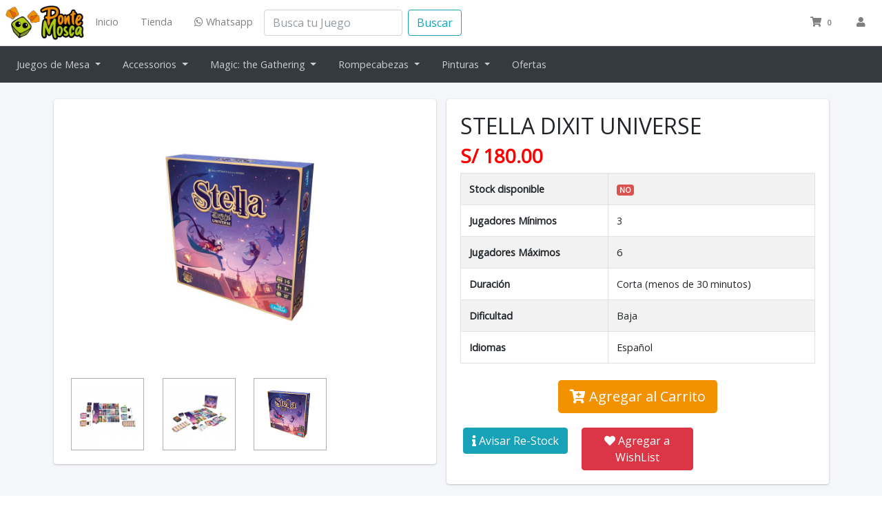

--- FILE ---
content_type: text/html; charset=UTF-8
request_url: https://www.pontemosca.pe/juego/stella-dixit-universe
body_size: 6086
content:

<!DOCTYPE html>
<html>
<head>
<meta charset="utf-8">
<meta http-equiv="X-UA-Compatible" content="IE=edge">
<title>
 STELLA DIXIT UNIVERSE
 - Pontemosca.pe
</title>
<!-- Tell the browser to be responsive to screen width -->
<meta name="viewport" content="width=device-width, initial-scale=1">
<!-- CSRF Token -->
<meta name="csrf-token" content="UG18Sw0c2937H7o1PNuUujxooajbuetFuRM5cHub">

<link href="https://www.pontemosca.pe/v3/css/bootstrap.min.css" rel="stylesheet">
<!-- Font Awesome -->
<link rel="stylesheet" href="https://www.pontemosca.pe/v3/css/all.min.css">

<!-- <link rel="stylesheet" type="text/css" href="https://cdn.datatables.net/1.10.22/css/dataTables.bootstrap.min.css"> -->

<!-- Theme style -->
<link rel="stylesheet" href="https://www.pontemosca.pe/v3/css/adminlte.min.css">

<!-- Google Font: Source Sans Pro -->
<link href="https://fonts.googleapis.com/css?family=Open+Sans" rel="stylesheet">
<link href="https://fonts.googleapis.com/css?family=Source+Sans+Pro:300,400,400i,700" rel="stylesheet">


<link rel="stylesheet" href="https://www.pontemosca.pe/css/main.css">
<!-- Fonts -->
<link rel="shortcut icon" href="https://www.pontemosca.pe/images/pontemosca_isotipo.png">



</head>
<body class="hold-transition layout-fixed sidebar-collapse">


<div class="wrapper">
  <!-- Navbar -->
<nav class="main-header navbar navbar-expand navbar-white navbar-light">
      <!-- Left navbar links -->
      <ul class="navbar-nav mobile">
        <li class="nav-item ">
          <a class="nav-link" data-widget="pushmenu" href="#" role="button"><i class="fas fa-bars"></i></a>
        </li>
        <li class="nav-item dropdown">
          <a class="nav-link" data-toggle="dropdown" href="#">
           <i class="fas fa-search" aria-hidden></i>
          </a>
          <div class="dropdown-menu dropdown-menu-lg dropdown-menu-down">
            <div class="dropdown-item">
              <form class="form-inline" method="get" action="https://www.pontemosca.pe/search">
                <div class="input-group input-group-sm">
                  <input class="form-control form-control-navbar" type="search" name="juego"  placeholder="Buscar tu Juego" aria-label="Search">
                  <div class="input-group-append">
                    <button class="btn btn-navbar" type="submit">
                      <i class="fas fa-search"></i>
                    </button>
                  </div>
                </div>
              </form>
            </div>

          </div>
        </li>
      </ul>



      <a href="https://www.pontemosca.pe">
        <img src="https://www.pontemosca.pe/images/pontemosca2_imagologo.jpg" alt="" height="50px">
      </a>

      <div class="desktop">
        <ul class="navbar-nav mr-auto">
          <li class="nav-item"><a  class="nav-link" href="https://www.pontemosca.pe">Inicio</a></li>
          <li class="nav-item"><a  class="nav-link" href="https://www.pontemosca.pe/juegos">Tienda</a></li>
          <li class="nav-item">
            <a class="nav-link"  href="https://wa.me/51987111539" target="_blank"><i class="fab fa-whatsapp" aria-hidden></i> Whatsapp</a>
          </li>
        </ul>
        <form class="form-inline" action="https://www.pontemosca.pe/search" method="get">
          <input class="form-control mr-sm-2" type="search" name="juego" placeholder="Busca tu Juego" aria-label="Search">
          <button class="btn btn-outline-info my-2 my-sm-0" type="submit">Buscar</button>
        </form>
      </div>

      <!-- Right navbar links -->
      <ul class="navbar-nav ml-auto">

        <li class="nav-item">
          <a class="nav-link" data-widget="control-sidebar" data-slide="true" href="#" role="button">
            <i class="fas fa-shopping-cart" aria-hidden></i> <span class="badge">0</span>
          </a>
        </li>

         <!-- Notifications Dropdown Menu -->
         <li class="nav-item dropdown">
           <a class="nav-link" data-toggle="dropdown" href="#">
            <i class="fas fa-user" aria-hidden></i>
           </a>
           <div class="dropdown-menu dropdown-menu-lg dropdown-menu-right">

                           <div class="dropdown-item">
                <a href="https://www.pontemosca.pe/login" class="btn btn-pontemosca-verde"><i class="fas fa-key" aria-hidden></i> Iniciar Sesión</a>
                <a href="https://www.pontemosca.pe/register" class="btn btn-pontemosca-naranja">Registrate</a>
              </div>

            
           </div>
         </li>
      </ul>






</nav>
<!-- /.navbar -->
<nav class="navbar navbar-expand-lg navbar-dark bg-dark desktop">
    <div class="collapse navbar-collapse">
      <ul class="navbar-nav mr-auto">

        <li class="nav-item dropdown">
        <a class="nav-link dropdown-toggle" href="#" data-toggle="dropdown" aria-haspopup="true" aria-expanded="false">
          Juegos de Mesa
        </a>
        <div class="dropdown-menu">
          <a class="dropdown-item" href="https://www.pontemosca.pe/categoria/juegos-de-mesa"><strong>Todo Juegos de Mesa</strong></a>
          <a class="dropdown-item" href="https://www.pontemosca.pe/categoria/franquicias">Franquicias</a>
          <a class="dropdown-item" href="https://www.pontemosca.pe/categoria/juegos-de-estrategia">Juegos de Estrategia</a>
          <a class="dropdown-item" href="https://www.pontemosca.pe/categoria/juegos-de-guerra">Juegos de Guerra</a>
          <a class="dropdown-item" href="https://www.pontemosca.pe/categoria/juegos-de-rol">Juegos de Rol</a>
          <a class="dropdown-item" href="https://www.pontemosca.pe/categoria/juegos-infantiles">Juegos Infantiles</a>
          <a class="dropdown-item" href="https://www.pontemosca.pe/categoria/juegos-peruanos">Juegos Peruanos</a>
          <a class="dropdown-item" href="https://www.pontemosca.pe/categoria/party-games">Party Games</a>
        </div>
        </li>

        <li class="nav-item dropdown">
        <a class="nav-link dropdown-toggle" href="#" data-toggle="dropdown" aria-haspopup="true" aria-expanded="false">
          Accessorios
        </a>
        <div class="dropdown-menu">
          <a class="dropdown-item" href="https://www.pontemosca.pe/categoria/accesorios"><strong>Todo Accessorios</strong></a>
          <a class="dropdown-item" href="https://www.pontemosca.pe/categoria/dados">Dados</a>
          <a class="dropdown-item" href="https://www.pontemosca.pe/categoria/fundas">Fundas</a>
          <a class="dropdown-item" href="https://www.pontemosca.pe/categoria/miniaturas">Miniaturas</a>
          <a class="dropdown-item" href="https://www.pontemosca.pe/categoria/organizadores">Organizadores</a>
          <a class="dropdown-item" href="https://www.pontemosca.pe/categoria/otros">Otros</a>
        </div>
        </li>

        <li class="nav-item dropdown">
        <a class="nav-link dropdown-toggle" href="#" data-toggle="dropdown" aria-haspopup="true" aria-expanded="false">
          Magic: the Gathering
        </a>
        <div class="dropdown-menu">
          <a class="dropdown-item" href="https://www.pontemosca.pe/categoria/magic-the-gathering"><strong>Todo Magic: the Gathering</strong></a>
          <a class="dropdown-item" href="https://www.pontemosca.pe/categoria/cajas">Cajas</a>
          <a class="dropdown-item" href="https://www.pontemosca.pe/categoria/folder">Folder</a>
          <a class="dropdown-item" href="https://www.pontemosca.pe/categoria/mazos">Mazos</a>
          <a class="dropdown-item" href="https://www.pontemosca.pe/categoria/otros-mtg">Otros MTG</a>
          <a class="dropdown-item" href="https://www.pontemosca.pe/categoria/protectores">Protectores</a>
          <a class="dropdown-item" href="https://www.pontemosca.pe/categoria/sobres">Sobres</a>
          <a class="dropdown-item" href="https://www.pontemosca.pe/categoria/tapetes">Tapetes</a>
        </div>
        </li>

        <li class="nav-item dropdown">
        <a class="nav-link dropdown-toggle" href="#" data-toggle="dropdown" aria-haspopup="true" aria-expanded="false">
          Rompecabezas
        </a>
        <div class="dropdown-menu">
          <a class="dropdown-item" href="https://www.pontemosca.pe/categoria/rompecabezas"><strong>Todo Rompecabezas</strong></a>
          <a class="dropdown-item" href="https://www.pontemosca.pe/categoria/500">-500</a>
          <a class="dropdown-item" href="https://www.pontemosca.pe/categoria/500-pzs">500 pzs</a>
          <a class="dropdown-item" href="https://www.pontemosca.pe/categoria/1000-pzs">1000 pzs</a>
          <a class="dropdown-item" href="https://www.pontemosca.pe/categoria/1500-pzs">1500 pzs</a>
          <a class="dropdown-item" href="https://www.pontemosca.pe/categoria/2000-pzs">2000 pzs</a>
          <a class="dropdown-item" href="https://www.pontemosca.pe/categoria/2000+">2000+</a>
          <a class="dropdown-item" href="https://www.pontemosca.pe/categoria/accesorios-puzzles">Accesorios Puzzles</a>
        </div>
        </li>


        <li class="nav-item dropdown">
        <a class="nav-link dropdown-toggle" href="#" data-toggle="dropdown" aria-haspopup="true" aria-expanded="false">
          Pinturas
        </a>
        <div class="dropdown-menu">
          <a class="dropdown-item" href="https://www.pontemosca.pe/categoria/pinturas"><strong>Todo Pinturas</strong></a>
          <a class="dropdown-item" href="https://www.pontemosca.pe/categoria/aergrafos-y-compresoras">Aerógrafos y compresoras</a>
          <a class="dropdown-item" href="https://www.pontemosca.pe/categoria/diorama">Diorama</a>
          <a class="dropdown-item" href="https://www.pontemosca.pe/categoria/escenario">Escenario</a>
          <a class="dropdown-item" href="https://www.pontemosca.pe/categoria/game-color">Game Color</a>
          <a class="dropdown-item" href="https://www.pontemosca.pe/categoria/mecha-color">Mecha Color</a>
          <a class="dropdown-item" href="https://www.pontemosca.pe/categoria/metal-color">Metal Color</a>
          <a class="dropdown-item" href="https://www.pontemosca.pe/categoria/model-air">Model Air</a>
          <a class="dropdown-item" href="https://www.pontemosca.pe/categoria/model-color">Model Color</a>
          <a class="dropdown-item" href="https://www.pontemosca.pe/categoria/modelos-mecnicos">Modelos Mecánicos</a>
          <a class="dropdown-item" href="https://www.pontemosca.pe/categoria/otros-pinturas">Otros Pinturas</a>
          <a class="dropdown-item" href="https://www.pontemosca.pe/categoria/pinceles">Pinceles</a>
          <a class="dropdown-item" href="https://www.pontemosca.pe/categoria/primers">Primers</a>
          <a class="dropdown-item" href="https://www.pontemosca.pe/categoria/washes">Washes</a>
          <a class="dropdown-item" href="https://www.pontemosca.pe/categoria/weathering">Weathering</a>
        </div>
        </li>

        <li class="nav-item">
        <a class="nav-link" href="https://www.pontemosca.pe/ofertas">Ofertas</a>
        </li>



      </ul>



    </div>
  </nav>
  <!-- Main Sidebar Container -->
<aside class="main-sidebar sidebar-dark-primary elevation-4 mobile">
    <!-- Sidebar -->
    <div class="sidebar">
        <!-- Sidebar Menu -->
        <nav class="mt-2">
            <ul class="nav nav-pills nav-sidebar flex-column" data-widget="treeview" role="menu" data-accordion="false">
              <!-- PANEL DE CONTROL -->
              <li class="nav-item">
                  <a href="https://www.pontemosca.pe" class="nav-link">
                      <i class="nav-icon fas fa-home"></i>
                      <p> Inicio </p>
                  </a>
              </li>
              <li class="nav-item has-treeview">
                <a href="#" class="nav-link">
                    <i class="nav-icon fas fa-chess"></i> <p> Juegos de mesa <i class="fas fa-angle-left right"></i> </p>
                </a>
                  <ul class="nav nav-treeview">
                    <li class="nav-item"><a href="https://www.pontemosca.pe/categoria/juegos-de-mesa" class="nav-link"><strong>Todo Juegos de Mesa</strong></a></li>
                    <li class="nav-item"><a href="https://www.pontemosca.pe/categoria/franquicias" class="nav-link"><p>Franquicias</p></a></li>
                    <li class="nav-item"><a href="https://www.pontemosca.pe/categoria/juegos-de-estrategia" class="nav-link"><p>Juegos de Estrategia</p></a></li>
                    <li class="nav-item"><a href="https://www.pontemosca.pe/categoria/juegos-de-guerra" class="nav-link"><p>Juegos de Guerra</p></a></li>
                    <li class="nav-item"><a href="https://www.pontemosca.pe/categoria/juegos-de-rol" class="nav-link"><p>Juegos de Rol</p></a></li>
                    <li class="nav-item"><a href="https://www.pontemosca.pe/categoria/juegos-infantiles" class="nav-link"><p>Juegos Infantiles</p></a></li>
                    <li class="nav-item"><a href="https://www.pontemosca.pe/categoria/juegos-peruanos" class="nav-link"><p>Juegos Peruanos</p></a></li>
                    <li class="nav-item"><a href="https://www.pontemosca.pe/categoria/party-games" class="nav-link"><p>Party Games</p></a></li>
                  </ul>
              </li>

              <li class="nav-item has-treeview">
                <a href="#" class="nav-link">
                    <i class="nav-icon fas fa-gamepad"></i> <p> Accesorios <i class="fas fa-angle-left right"></i> </p>
                </a>
                  <ul class="nav nav-treeview">
                    <li class="nav-item"><a class="nav-link" href="https://www.pontemosca.pe/categoria/accesorios"><strong>Todo Accessorios</strong></a></li>
                    <li class="nav-item"><a class="nav-link" href="https://www.pontemosca.pe/categoria/dados">Dados</a></li>
                    <li class="nav-item"><a class="nav-link" href="https://www.pontemosca.pe/categoria/fundas">Fundas</a></li>
                    <li class="nav-item"><a class="nav-link" href="https://www.pontemosca.pe/categoria/miniaturas">Miniaturas</a></li>
                    <li class="nav-item"><a class="nav-link" href="https://www.pontemosca.pe/categoria/organizadores">Organizadores</a></li>
                    <li class="nav-item"><a class="nav-link" href="https://www.pontemosca.pe/categoria/otros">Otros</a></li>
                  </ul>
              </li>


              <li class="nav-item has-treeview">
                <a href="#" class="nav-link">
                    <i class="nav-icon fas fa-fire"></i> <p> Magic: the Gathering <i class="fas fa-angle-left right"></i> </p>
                </a>
                  <ul class="nav nav-treeview">
                        <li><a class="dropdown-item" href="https://www.pontemosca.pe/categoria/magic-the-gathering"><strong>Todo Magic: the Gathering</strong></a></li>
                        <li><a class="dropdown-item" href="https://www.pontemosca.pe/categoria/cajas">Cajas</a></li>
                        <li><a class="dropdown-item" href="https://www.pontemosca.pe/categoria/folder">Folder</a></li>
                        <li><a class="dropdown-item" href="https://www.pontemosca.pe/categoria/mazos">Mazos</a></li>
                        <li><a class="dropdown-item" href="https://www.pontemosca.pe/categoria/otros-mtg">Otros MTG</a></li>
                        <li><a class="dropdown-item" href="https://www.pontemosca.pe/categoria/protectores">Protectores</a></li>
                        <li><a class="dropdown-item" href="https://www.pontemosca.pe/categoria/sobres">Sobres</a></li>
                        <li><a class="dropdown-item" href="https://www.pontemosca.pe/categoria/tapetes">Tapetes</a></li>
                  </ul>
              </li>


              <li class="nav-item has-treeview">
                <a href="#" class="nav-link">
                    <i class="nav-icon fas fa-puzzle-piece"></i> <p> Rompecabezas <i class="fas fa-angle-left right"></i> </p>
                </a>
                  <ul class="nav nav-treeview">
                        <li><a class="dropdown-item" href="https://www.pontemosca.pe/categoria/rompecabezas"><strong>Todo Rompecabezas</strong></a></li>
                        <li><a class="dropdown-item" href="https://www.pontemosca.pe/categoria/500">-500</a></li>
                        <li><a class="dropdown-item" href="https://www.pontemosca.pe/categoria/1000-pzs">1000 pzs</a></li>
                        <li><a class="dropdown-item" href="https://www.pontemosca.pe/categoria/1500-pzs">1500 pzs</a></li>
                        <li><a class="dropdown-item" href="https://www.pontemosca.pe/categoria/2000-pzs">2000 pzs</a></li>
                        <li><a class="dropdown-item" href="https://www.pontemosca.pe/categoria/2000+">2000+</a></li>
                        <li><a class="dropdown-item" href="https://www.pontemosca.pe/categoria/500-pzs">500 pzs</a></li>
                        <li><a class="dropdown-item" href="https://www.pontemosca.pe/categoria/accesorios-puzzles">Accesorios Puzzles</a></li>
                  </ul>
              </li>


              <li class="nav-item has-treeview">
                <a href="#" class="nav-link">
                    <i class="nav-icon fas fa-paint-brush"></i> <p> Pinturas <i class="fas fa-angle-left right"></i> </p>
                </a>
                  <ul class="nav nav-treeview">
                        <li><a class="dropdown-item" href="https://www.pontemosca.pe/categoria/pinturas"><strong>Todo Pinturas</strong></a></li>
                        <li><a class="dropdown-item" href="https://www.pontemosca.pe/categoria/aergrafos-y-compresoras">Aerógrafos y compresoras</a></li>
                        <li><a class="dropdown-item" href="https://www.pontemosca.pe/categoria/diorama">Diorama</a></li>
                        <li><a class="dropdown-item" href="https://www.pontemosca.pe/categoria/escenario">Escenario</a></li>
                        <li><a class="dropdown-item" href="https://www.pontemosca.pe/categoria/game-color">Game Color</a></li>
                        <li><a class="dropdown-item" href="https://www.pontemosca.pe/categoria/mecha-color">Mecha Color</a></li>
                        <li><a class="dropdown-item" href="https://www.pontemosca.pe/categoria/metal-color">Metal Color</a></li>
                        <li><a class="dropdown-item" href="https://www.pontemosca.pe/categoria/model-air">Model Air</a></li>
                        <li><a class="dropdown-item" href="https://www.pontemosca.pe/categoria/model-color">Model Color</a></li>
                        <li><a class="dropdown-item" href="https://www.pontemosca.pe/categoria/modelos-mecnicos">Modelos Mecánicos</a></li>
                        <li><a class="dropdown-item" href="https://www.pontemosca.pe/categoria/otros-pinturas">Otros Pinturas</a></li>
                        <li><a class="dropdown-item" href="https://www.pontemosca.pe/categoria/pinceles">Pinceles</a></li>
                        <li><a class="dropdown-item" href="https://www.pontemosca.pe/categoria/primers">Primers</a></li>
                        <li><a class="dropdown-item" href="https://www.pontemosca.pe/categoria/washes">Washes</a></li>
                        <li><a class="dropdown-item" href="https://www.pontemosca.pe/categoria/weathering">Weathering</a></li>
                  </ul>
              </li>

              <li class="nav-item">
                  <a href="https://www.pontemosca.pe/ofertas" class="nav-link">
                      <i class="nav-icon fas fa-percent"></i>
                      <p> Ofertas </p>
                  </a>
              </li>




            </ul>
        </nav>
        <!-- /.sidebar-menu -->
    </div>
    <!-- /.sidebar -->
</aside>

  <!-- Content Wrapper. Contains page content -->
  <div class="content-wrapper">
    

<div class="container">
    <div class="row">
      <div class="col-md-6">
        <div class="card mt-4">
          <div class="card-body text-center">
              <img id="image" src="https://pontemosca.pe/images/products/stella-dixit-universe.jpg" alt="STELLA DIXIT UNIVERSE" width="70%">

              <div class="row">
                                <div class="col-3 mt-4 text-center">
                    <img class="small_image" src="https://pontemosca.pe/images/products/stella-dixit-universe%20%281%29.jpg" alt="STELLA DIXIT UNIVERSE" width="90%" onclick="changeImage('https://pontemosca.pe/images/products/stella-dixit-universe%20%281%29.jpg')">
                  </div>
                                    <div class="col-3 mt-4 text-center">
                    <img class="small_image" src="https://pontemosca.pe/images/products/stella%20dixit%20universe%20party%20game.jpg" alt="STELLA DIXIT UNIVERSE" width="90%" onclick="changeImage('https://pontemosca.pe/images/products/stella%20dixit%20universe%20party%20game.jpg')">
                  </div>
                                    <div class="col-3 mt-4 text-center">
                    <img class="small_image" src="https://pontemosca.pe/images/products/stella-dixit-universe.jpg" alt="STELLA DIXIT UNIVERSE" width="90%" onclick="changeImage('https://pontemosca.pe/images/products/stella-dixit-universe.jpg')">
                  </div>
                               </div>



          </div>

        </div>



      </div>
      <div class="col-md-6">
        <div class="card mt-4">
          <div class="card-body">
            <strong><h2> STELLA DIXIT UNIVERSE</h2></strong>
            <strong>
                              <h3 style="color:red; font-weight:900">S/ 180.00</h3>
                             </strong>

          <table class="table table-bordered table-striped">

              <tbody>
                  <tr>
                      <th>Stock disponible</th>
                      <td>
                                                        <span class="badge" style="color: #fff; background-color: #d9534f; border-color: #d43f3a;">NO</span>
                                                </td>
                  </tr>
                                    <tr>
                      <th>Jugadores Mínimos</th>
                      <td>3</td>
                  </tr>
                                                      <tr>
                      <th>Jugadores Máximos</th>
                      <td>6</td>
                  </tr>
                  
                                    <tr>
                        <th>Duración</th>
                        <td>Corta (menos de 30 minutos)</td>
                    </tr>
                  
                                    <tr>
                        <th>Dificultad</th>
                        <td>Baja</td>
                    </tr>
                  
                  
                                    <tr>
                      <th>Idiomas</th>
                      <td>
                                                                                                Español
                                              </td>
                  </tr>
                  

                  
              </tbody>
          </table>
          <div class="row ">

            <div class="col-md-12 mt-4 text-center">
                              <a class="btn btn-pontemosca-naranja btn-lg" href="" role="button" disabled> <i class="fa fa-cart-plus" aria-hidden></i> Agregar al Carrito</a>

                            </div>
          </div>

          <br>
          <div class="row">

                        <div class="col-md-4 text-center">
              <form action="https://www.pontemosca.pe/deseos" method="post"
                                >
                <input type="hidden" name="_token" value="UG18Sw0c2937H7o1PNuUujxooajbuetFuRM5cHub">                <input type="hidden" name="product_id" value="5485">
                <button class="btn btn-info"type="submit" name="button"> <i class="fas fa-info" aria-hidden></i> Avisar Re-Stock</button>
              </form>
            </div>
                        <div class="col-md-4 text-center">
              <form action="https://www.pontemosca.pe/wishlist" method="post"
              >
                <input type="hidden" name="_token" value="UG18Sw0c2937H7o1PNuUujxooajbuetFuRM5cHub">                <input type="hidden" name="product_id" value="5485">
                <button class="btn btn-danger"type="submit" name="button"> <i class="fas fa-heart" aria-hidden></i> Agregar a WishList</button>
              </form>
            </div>
          </div>

          </div>

        </div>





      </div>
    </div>
    <br>
    <div class="row">
        <div class="col-sm-6">
          <div class="card">
            <div class="card-header">
                <h3 class="card-title">Descripcion</h3>
            </div>

            <div class="card-body">
              <p class="text-justify">
                Stella: Dixit Universe es un juego basado en el universo Dixit en el que deberéis interpretar nuevas ilustraciones que se acomoden a una palabra común. Elige las ilustraciones con cuidado, porque nunca sabrás cuál podrá ser la elegida...              </p>
            </div>
          </div>


        </div>
        <div class="col-sm-6">

                      <div class="card">
            <div class="card-header">
                <h3 class="card-title">Reseña</h3>
            </div>

            <div class="card-body">
              <iframe width="100%" height="315" src="https://www.youtube-nocookie.com/embed/P6miJMR-xME?controls=0"
                  frameborder="0" allow="accelerometer; autoplay; encrypted-media; gyroscope; picture-in-picture"
                  allowfullscreen></iframe>
            </div>
          </div>
            
          
        </div>



    </div>
</div>

<script type="text/javascript">
   function changeImage(a) {
        document.getElementById("image").src=a;
    }
</script>

  </div>
<!-- /.content-wrapper -->

  <footer>
<div class="container">
    <div class="row">
        <div class="col-md-3 text-left">
            <h5>Suscríbete a nuestro boletín</h5>
            <form action="https://www.pontemosca.pe/boletin/suscribir" method="post">
                <input type="hidden" name="_token" value="UG18Sw0c2937H7o1PNuUujxooajbuetFuRM5cHub">                <div class="form-group">
                    <label for="email">Correo Electrónico</label>
                    <input type="email" class="form-control" id="email" name="email"
                        placeholder="Ingresa tu Correo Electrónico">
                </div>
                <div class="form-group">
                    <button type="submit" class="btn btn-primary btn-block" name="button"><i class="fa fa-envelope"></i>
                        Enviar</button>
                </div>

            </form>
        </div>

        <div class="col-md-3">
            <h5>Enlaces</h5>
            <p><a href="https://www.pontemosca.pe"> Inicio</a></p>
            <p><a href="https://www.pontemosca.pe/juegos"> Juegos</a></p>
            <p><a href="https://wa.me/51987111539" target="_blank"><i class="fab fa-whatsapp" aria-hidden></i> Whatsapp</a></p>


        </div>

        <div class="col-md-3">
          <h5>Síguenos</h5>
          <a href="https://www.facebook.com/pontemosca/" target="_blank" style="color:white; font-size:30px;margin-right:10px"><i class="fab fa-facebook-square"></i></a>
          <a href="https://www.instagram.com/pontemosca/" target="_blank" style="color:white; font-size:30px;margin-right:10px"><i class="fab fa-instagram"></i></a>
          <a href="https://www.youtube.com/channel/UCLbfXayXEd6qDTBQDLTjIvg" target="_blank" style="color:white; font-size:30px;margin-right:10px"><i class="fab fa-youtube"></i></a>
          <a href="https://wa.me/51987111539" target="_blank" style="color:white; font-size:30px;margin-right:10px"><i class="fab fa-whatsapp"></i></a>

        </div>

        <div class="col-md-3">
            <h5>Contacto</h5>
            <p> <i class="fa fa-phone"></i>+51 987 111 539</p>
            <a class="btn btn-success" href="https://wa.me/51987111539" target="_blank" role="button"><i class="fab fa-whatsapp" aria-hidden></i> Escríbenos</a>
        </div>
    </div>
    <div class="row">
        <div class="col-md-12"><br>
            <p style="color:#666;">
                © 2026 Juegos Ponte Mosca. Todos los derechos reservados.
            </p>
        </div>
    </div>
</div>
</footer>


  <!-- Control Sidebar SHOP CART-->
  <aside class="control-sidebar control-sidebar-dark overflow-auto">
    <div class="col-12 mb-3">
      <h4 class="mt-4">Carrito (0 Items)</h4>
                <div class="text-center">
    <h2>Total: <span class="text-info">S/ 0</span></h2>

      <a class="btn btn-pontemosca-verde" style="color:white" href="https://www.pontemosca.pe/cart"><i class="fa fa-check"></i> Check Out</a>

  </div>

    </div>
  </aside>
  <!-- /.control-sidebar -->

</div>
<!-- ./wrapper -->



<!-- jQuery -->
<script src="https://www.pontemosca.pe/v3/js/jquery.min.js"></script>
<!-- Bootstrap 4 -->
<script src="https://www.pontemosca.pe/v3/js/bootstrap.bundle.min.js"></script>
<!-- AdminLTE App -->
<script src="https://www.pontemosca.pe/v3/js/adminlte.js"></script>

<!-- <script src="https://cdn.datatables.net/1.10.22/js/jquery.dataTables.js"></script>
<script src="https://cdn.datatables.net/1.10.22/js/dataTables.bootstrap.min.js"></script> -->




  </body>
</html>


--- FILE ---
content_type: text/html; charset=utf-8
request_url: https://www.youtube-nocookie.com/embed/P6miJMR-xME?controls=0
body_size: 46749
content:
<!DOCTYPE html><html lang="en" dir="ltr" data-cast-api-enabled="true"><head><meta name="viewport" content="width=device-width, initial-scale=1"><script nonce="pN2JXg_EGwNWD84ldRRTRw">if ('undefined' == typeof Symbol || 'undefined' == typeof Symbol.iterator) {delete Array.prototype.entries;}</script><style name="www-roboto" nonce="TeSVsqG7GZFSzt8Ele76jQ">@font-face{font-family:'Roboto';font-style:normal;font-weight:400;font-stretch:100%;src:url(//fonts.gstatic.com/s/roboto/v48/KFO7CnqEu92Fr1ME7kSn66aGLdTylUAMa3GUBHMdazTgWw.woff2)format('woff2');unicode-range:U+0460-052F,U+1C80-1C8A,U+20B4,U+2DE0-2DFF,U+A640-A69F,U+FE2E-FE2F;}@font-face{font-family:'Roboto';font-style:normal;font-weight:400;font-stretch:100%;src:url(//fonts.gstatic.com/s/roboto/v48/KFO7CnqEu92Fr1ME7kSn66aGLdTylUAMa3iUBHMdazTgWw.woff2)format('woff2');unicode-range:U+0301,U+0400-045F,U+0490-0491,U+04B0-04B1,U+2116;}@font-face{font-family:'Roboto';font-style:normal;font-weight:400;font-stretch:100%;src:url(//fonts.gstatic.com/s/roboto/v48/KFO7CnqEu92Fr1ME7kSn66aGLdTylUAMa3CUBHMdazTgWw.woff2)format('woff2');unicode-range:U+1F00-1FFF;}@font-face{font-family:'Roboto';font-style:normal;font-weight:400;font-stretch:100%;src:url(//fonts.gstatic.com/s/roboto/v48/KFO7CnqEu92Fr1ME7kSn66aGLdTylUAMa3-UBHMdazTgWw.woff2)format('woff2');unicode-range:U+0370-0377,U+037A-037F,U+0384-038A,U+038C,U+038E-03A1,U+03A3-03FF;}@font-face{font-family:'Roboto';font-style:normal;font-weight:400;font-stretch:100%;src:url(//fonts.gstatic.com/s/roboto/v48/KFO7CnqEu92Fr1ME7kSn66aGLdTylUAMawCUBHMdazTgWw.woff2)format('woff2');unicode-range:U+0302-0303,U+0305,U+0307-0308,U+0310,U+0312,U+0315,U+031A,U+0326-0327,U+032C,U+032F-0330,U+0332-0333,U+0338,U+033A,U+0346,U+034D,U+0391-03A1,U+03A3-03A9,U+03B1-03C9,U+03D1,U+03D5-03D6,U+03F0-03F1,U+03F4-03F5,U+2016-2017,U+2034-2038,U+203C,U+2040,U+2043,U+2047,U+2050,U+2057,U+205F,U+2070-2071,U+2074-208E,U+2090-209C,U+20D0-20DC,U+20E1,U+20E5-20EF,U+2100-2112,U+2114-2115,U+2117-2121,U+2123-214F,U+2190,U+2192,U+2194-21AE,U+21B0-21E5,U+21F1-21F2,U+21F4-2211,U+2213-2214,U+2216-22FF,U+2308-230B,U+2310,U+2319,U+231C-2321,U+2336-237A,U+237C,U+2395,U+239B-23B7,U+23D0,U+23DC-23E1,U+2474-2475,U+25AF,U+25B3,U+25B7,U+25BD,U+25C1,U+25CA,U+25CC,U+25FB,U+266D-266F,U+27C0-27FF,U+2900-2AFF,U+2B0E-2B11,U+2B30-2B4C,U+2BFE,U+3030,U+FF5B,U+FF5D,U+1D400-1D7FF,U+1EE00-1EEFF;}@font-face{font-family:'Roboto';font-style:normal;font-weight:400;font-stretch:100%;src:url(//fonts.gstatic.com/s/roboto/v48/KFO7CnqEu92Fr1ME7kSn66aGLdTylUAMaxKUBHMdazTgWw.woff2)format('woff2');unicode-range:U+0001-000C,U+000E-001F,U+007F-009F,U+20DD-20E0,U+20E2-20E4,U+2150-218F,U+2190,U+2192,U+2194-2199,U+21AF,U+21E6-21F0,U+21F3,U+2218-2219,U+2299,U+22C4-22C6,U+2300-243F,U+2440-244A,U+2460-24FF,U+25A0-27BF,U+2800-28FF,U+2921-2922,U+2981,U+29BF,U+29EB,U+2B00-2BFF,U+4DC0-4DFF,U+FFF9-FFFB,U+10140-1018E,U+10190-1019C,U+101A0,U+101D0-101FD,U+102E0-102FB,U+10E60-10E7E,U+1D2C0-1D2D3,U+1D2E0-1D37F,U+1F000-1F0FF,U+1F100-1F1AD,U+1F1E6-1F1FF,U+1F30D-1F30F,U+1F315,U+1F31C,U+1F31E,U+1F320-1F32C,U+1F336,U+1F378,U+1F37D,U+1F382,U+1F393-1F39F,U+1F3A7-1F3A8,U+1F3AC-1F3AF,U+1F3C2,U+1F3C4-1F3C6,U+1F3CA-1F3CE,U+1F3D4-1F3E0,U+1F3ED,U+1F3F1-1F3F3,U+1F3F5-1F3F7,U+1F408,U+1F415,U+1F41F,U+1F426,U+1F43F,U+1F441-1F442,U+1F444,U+1F446-1F449,U+1F44C-1F44E,U+1F453,U+1F46A,U+1F47D,U+1F4A3,U+1F4B0,U+1F4B3,U+1F4B9,U+1F4BB,U+1F4BF,U+1F4C8-1F4CB,U+1F4D6,U+1F4DA,U+1F4DF,U+1F4E3-1F4E6,U+1F4EA-1F4ED,U+1F4F7,U+1F4F9-1F4FB,U+1F4FD-1F4FE,U+1F503,U+1F507-1F50B,U+1F50D,U+1F512-1F513,U+1F53E-1F54A,U+1F54F-1F5FA,U+1F610,U+1F650-1F67F,U+1F687,U+1F68D,U+1F691,U+1F694,U+1F698,U+1F6AD,U+1F6B2,U+1F6B9-1F6BA,U+1F6BC,U+1F6C6-1F6CF,U+1F6D3-1F6D7,U+1F6E0-1F6EA,U+1F6F0-1F6F3,U+1F6F7-1F6FC,U+1F700-1F7FF,U+1F800-1F80B,U+1F810-1F847,U+1F850-1F859,U+1F860-1F887,U+1F890-1F8AD,U+1F8B0-1F8BB,U+1F8C0-1F8C1,U+1F900-1F90B,U+1F93B,U+1F946,U+1F984,U+1F996,U+1F9E9,U+1FA00-1FA6F,U+1FA70-1FA7C,U+1FA80-1FA89,U+1FA8F-1FAC6,U+1FACE-1FADC,U+1FADF-1FAE9,U+1FAF0-1FAF8,U+1FB00-1FBFF;}@font-face{font-family:'Roboto';font-style:normal;font-weight:400;font-stretch:100%;src:url(//fonts.gstatic.com/s/roboto/v48/KFO7CnqEu92Fr1ME7kSn66aGLdTylUAMa3OUBHMdazTgWw.woff2)format('woff2');unicode-range:U+0102-0103,U+0110-0111,U+0128-0129,U+0168-0169,U+01A0-01A1,U+01AF-01B0,U+0300-0301,U+0303-0304,U+0308-0309,U+0323,U+0329,U+1EA0-1EF9,U+20AB;}@font-face{font-family:'Roboto';font-style:normal;font-weight:400;font-stretch:100%;src:url(//fonts.gstatic.com/s/roboto/v48/KFO7CnqEu92Fr1ME7kSn66aGLdTylUAMa3KUBHMdazTgWw.woff2)format('woff2');unicode-range:U+0100-02BA,U+02BD-02C5,U+02C7-02CC,U+02CE-02D7,U+02DD-02FF,U+0304,U+0308,U+0329,U+1D00-1DBF,U+1E00-1E9F,U+1EF2-1EFF,U+2020,U+20A0-20AB,U+20AD-20C0,U+2113,U+2C60-2C7F,U+A720-A7FF;}@font-face{font-family:'Roboto';font-style:normal;font-weight:400;font-stretch:100%;src:url(//fonts.gstatic.com/s/roboto/v48/KFO7CnqEu92Fr1ME7kSn66aGLdTylUAMa3yUBHMdazQ.woff2)format('woff2');unicode-range:U+0000-00FF,U+0131,U+0152-0153,U+02BB-02BC,U+02C6,U+02DA,U+02DC,U+0304,U+0308,U+0329,U+2000-206F,U+20AC,U+2122,U+2191,U+2193,U+2212,U+2215,U+FEFF,U+FFFD;}@font-face{font-family:'Roboto';font-style:normal;font-weight:500;font-stretch:100%;src:url(//fonts.gstatic.com/s/roboto/v48/KFO7CnqEu92Fr1ME7kSn66aGLdTylUAMa3GUBHMdazTgWw.woff2)format('woff2');unicode-range:U+0460-052F,U+1C80-1C8A,U+20B4,U+2DE0-2DFF,U+A640-A69F,U+FE2E-FE2F;}@font-face{font-family:'Roboto';font-style:normal;font-weight:500;font-stretch:100%;src:url(//fonts.gstatic.com/s/roboto/v48/KFO7CnqEu92Fr1ME7kSn66aGLdTylUAMa3iUBHMdazTgWw.woff2)format('woff2');unicode-range:U+0301,U+0400-045F,U+0490-0491,U+04B0-04B1,U+2116;}@font-face{font-family:'Roboto';font-style:normal;font-weight:500;font-stretch:100%;src:url(//fonts.gstatic.com/s/roboto/v48/KFO7CnqEu92Fr1ME7kSn66aGLdTylUAMa3CUBHMdazTgWw.woff2)format('woff2');unicode-range:U+1F00-1FFF;}@font-face{font-family:'Roboto';font-style:normal;font-weight:500;font-stretch:100%;src:url(//fonts.gstatic.com/s/roboto/v48/KFO7CnqEu92Fr1ME7kSn66aGLdTylUAMa3-UBHMdazTgWw.woff2)format('woff2');unicode-range:U+0370-0377,U+037A-037F,U+0384-038A,U+038C,U+038E-03A1,U+03A3-03FF;}@font-face{font-family:'Roboto';font-style:normal;font-weight:500;font-stretch:100%;src:url(//fonts.gstatic.com/s/roboto/v48/KFO7CnqEu92Fr1ME7kSn66aGLdTylUAMawCUBHMdazTgWw.woff2)format('woff2');unicode-range:U+0302-0303,U+0305,U+0307-0308,U+0310,U+0312,U+0315,U+031A,U+0326-0327,U+032C,U+032F-0330,U+0332-0333,U+0338,U+033A,U+0346,U+034D,U+0391-03A1,U+03A3-03A9,U+03B1-03C9,U+03D1,U+03D5-03D6,U+03F0-03F1,U+03F4-03F5,U+2016-2017,U+2034-2038,U+203C,U+2040,U+2043,U+2047,U+2050,U+2057,U+205F,U+2070-2071,U+2074-208E,U+2090-209C,U+20D0-20DC,U+20E1,U+20E5-20EF,U+2100-2112,U+2114-2115,U+2117-2121,U+2123-214F,U+2190,U+2192,U+2194-21AE,U+21B0-21E5,U+21F1-21F2,U+21F4-2211,U+2213-2214,U+2216-22FF,U+2308-230B,U+2310,U+2319,U+231C-2321,U+2336-237A,U+237C,U+2395,U+239B-23B7,U+23D0,U+23DC-23E1,U+2474-2475,U+25AF,U+25B3,U+25B7,U+25BD,U+25C1,U+25CA,U+25CC,U+25FB,U+266D-266F,U+27C0-27FF,U+2900-2AFF,U+2B0E-2B11,U+2B30-2B4C,U+2BFE,U+3030,U+FF5B,U+FF5D,U+1D400-1D7FF,U+1EE00-1EEFF;}@font-face{font-family:'Roboto';font-style:normal;font-weight:500;font-stretch:100%;src:url(//fonts.gstatic.com/s/roboto/v48/KFO7CnqEu92Fr1ME7kSn66aGLdTylUAMaxKUBHMdazTgWw.woff2)format('woff2');unicode-range:U+0001-000C,U+000E-001F,U+007F-009F,U+20DD-20E0,U+20E2-20E4,U+2150-218F,U+2190,U+2192,U+2194-2199,U+21AF,U+21E6-21F0,U+21F3,U+2218-2219,U+2299,U+22C4-22C6,U+2300-243F,U+2440-244A,U+2460-24FF,U+25A0-27BF,U+2800-28FF,U+2921-2922,U+2981,U+29BF,U+29EB,U+2B00-2BFF,U+4DC0-4DFF,U+FFF9-FFFB,U+10140-1018E,U+10190-1019C,U+101A0,U+101D0-101FD,U+102E0-102FB,U+10E60-10E7E,U+1D2C0-1D2D3,U+1D2E0-1D37F,U+1F000-1F0FF,U+1F100-1F1AD,U+1F1E6-1F1FF,U+1F30D-1F30F,U+1F315,U+1F31C,U+1F31E,U+1F320-1F32C,U+1F336,U+1F378,U+1F37D,U+1F382,U+1F393-1F39F,U+1F3A7-1F3A8,U+1F3AC-1F3AF,U+1F3C2,U+1F3C4-1F3C6,U+1F3CA-1F3CE,U+1F3D4-1F3E0,U+1F3ED,U+1F3F1-1F3F3,U+1F3F5-1F3F7,U+1F408,U+1F415,U+1F41F,U+1F426,U+1F43F,U+1F441-1F442,U+1F444,U+1F446-1F449,U+1F44C-1F44E,U+1F453,U+1F46A,U+1F47D,U+1F4A3,U+1F4B0,U+1F4B3,U+1F4B9,U+1F4BB,U+1F4BF,U+1F4C8-1F4CB,U+1F4D6,U+1F4DA,U+1F4DF,U+1F4E3-1F4E6,U+1F4EA-1F4ED,U+1F4F7,U+1F4F9-1F4FB,U+1F4FD-1F4FE,U+1F503,U+1F507-1F50B,U+1F50D,U+1F512-1F513,U+1F53E-1F54A,U+1F54F-1F5FA,U+1F610,U+1F650-1F67F,U+1F687,U+1F68D,U+1F691,U+1F694,U+1F698,U+1F6AD,U+1F6B2,U+1F6B9-1F6BA,U+1F6BC,U+1F6C6-1F6CF,U+1F6D3-1F6D7,U+1F6E0-1F6EA,U+1F6F0-1F6F3,U+1F6F7-1F6FC,U+1F700-1F7FF,U+1F800-1F80B,U+1F810-1F847,U+1F850-1F859,U+1F860-1F887,U+1F890-1F8AD,U+1F8B0-1F8BB,U+1F8C0-1F8C1,U+1F900-1F90B,U+1F93B,U+1F946,U+1F984,U+1F996,U+1F9E9,U+1FA00-1FA6F,U+1FA70-1FA7C,U+1FA80-1FA89,U+1FA8F-1FAC6,U+1FACE-1FADC,U+1FADF-1FAE9,U+1FAF0-1FAF8,U+1FB00-1FBFF;}@font-face{font-family:'Roboto';font-style:normal;font-weight:500;font-stretch:100%;src:url(//fonts.gstatic.com/s/roboto/v48/KFO7CnqEu92Fr1ME7kSn66aGLdTylUAMa3OUBHMdazTgWw.woff2)format('woff2');unicode-range:U+0102-0103,U+0110-0111,U+0128-0129,U+0168-0169,U+01A0-01A1,U+01AF-01B0,U+0300-0301,U+0303-0304,U+0308-0309,U+0323,U+0329,U+1EA0-1EF9,U+20AB;}@font-face{font-family:'Roboto';font-style:normal;font-weight:500;font-stretch:100%;src:url(//fonts.gstatic.com/s/roboto/v48/KFO7CnqEu92Fr1ME7kSn66aGLdTylUAMa3KUBHMdazTgWw.woff2)format('woff2');unicode-range:U+0100-02BA,U+02BD-02C5,U+02C7-02CC,U+02CE-02D7,U+02DD-02FF,U+0304,U+0308,U+0329,U+1D00-1DBF,U+1E00-1E9F,U+1EF2-1EFF,U+2020,U+20A0-20AB,U+20AD-20C0,U+2113,U+2C60-2C7F,U+A720-A7FF;}@font-face{font-family:'Roboto';font-style:normal;font-weight:500;font-stretch:100%;src:url(//fonts.gstatic.com/s/roboto/v48/KFO7CnqEu92Fr1ME7kSn66aGLdTylUAMa3yUBHMdazQ.woff2)format('woff2');unicode-range:U+0000-00FF,U+0131,U+0152-0153,U+02BB-02BC,U+02C6,U+02DA,U+02DC,U+0304,U+0308,U+0329,U+2000-206F,U+20AC,U+2122,U+2191,U+2193,U+2212,U+2215,U+FEFF,U+FFFD;}</style><script name="www-roboto" nonce="pN2JXg_EGwNWD84ldRRTRw">if (document.fonts && document.fonts.load) {document.fonts.load("400 10pt Roboto", "E"); document.fonts.load("500 10pt Roboto", "E");}</script><link rel="stylesheet" href="/s/player/b95b0e7a/www-player.css" name="www-player" nonce="TeSVsqG7GZFSzt8Ele76jQ"><style nonce="TeSVsqG7GZFSzt8Ele76jQ">html {overflow: hidden;}body {font: 12px Roboto, Arial, sans-serif; background-color: #000; color: #fff; height: 100%; width: 100%; overflow: hidden; position: absolute; margin: 0; padding: 0;}#player {width: 100%; height: 100%;}h1 {text-align: center; color: #fff;}h3 {margin-top: 6px; margin-bottom: 3px;}.player-unavailable {position: absolute; top: 0; left: 0; right: 0; bottom: 0; padding: 25px; font-size: 13px; background: url(/img/meh7.png) 50% 65% no-repeat;}.player-unavailable .message {text-align: left; margin: 0 -5px 15px; padding: 0 5px 14px; border-bottom: 1px solid #888; font-size: 19px; font-weight: normal;}.player-unavailable a {color: #167ac6; text-decoration: none;}</style><script nonce="pN2JXg_EGwNWD84ldRRTRw">var ytcsi={gt:function(n){n=(n||"")+"data_";return ytcsi[n]||(ytcsi[n]={tick:{},info:{},gel:{preLoggedGelInfos:[]}})},now:window.performance&&window.performance.timing&&window.performance.now&&window.performance.timing.navigationStart?function(){return window.performance.timing.navigationStart+window.performance.now()}:function(){return(new Date).getTime()},tick:function(l,t,n){var ticks=ytcsi.gt(n).tick;var v=t||ytcsi.now();if(ticks[l]){ticks["_"+l]=ticks["_"+l]||[ticks[l]];ticks["_"+l].push(v)}ticks[l]=
v},info:function(k,v,n){ytcsi.gt(n).info[k]=v},infoGel:function(p,n){ytcsi.gt(n).gel.preLoggedGelInfos.push(p)},setStart:function(t,n){ytcsi.tick("_start",t,n)}};
(function(w,d){function isGecko(){if(!w.navigator)return false;try{if(w.navigator.userAgentData&&w.navigator.userAgentData.brands&&w.navigator.userAgentData.brands.length){var brands=w.navigator.userAgentData.brands;var i=0;for(;i<brands.length;i++)if(brands[i]&&brands[i].brand==="Firefox")return true;return false}}catch(e){setTimeout(function(){throw e;})}if(!w.navigator.userAgent)return false;var ua=w.navigator.userAgent;return ua.indexOf("Gecko")>0&&ua.toLowerCase().indexOf("webkit")<0&&ua.indexOf("Edge")<
0&&ua.indexOf("Trident")<0&&ua.indexOf("MSIE")<0}ytcsi.setStart(w.performance?w.performance.timing.responseStart:null);var isPrerender=(d.visibilityState||d.webkitVisibilityState)=="prerender";var vName=!d.visibilityState&&d.webkitVisibilityState?"webkitvisibilitychange":"visibilitychange";if(isPrerender){var startTick=function(){ytcsi.setStart();d.removeEventListener(vName,startTick)};d.addEventListener(vName,startTick,false)}if(d.addEventListener)d.addEventListener(vName,function(){ytcsi.tick("vc")},
false);if(isGecko()){var isHidden=(d.visibilityState||d.webkitVisibilityState)=="hidden";if(isHidden)ytcsi.tick("vc")}var slt=function(el,t){setTimeout(function(){var n=ytcsi.now();el.loadTime=n;if(el.slt)el.slt()},t)};w.__ytRIL=function(el){if(!el.getAttribute("data-thumb"))if(w.requestAnimationFrame)w.requestAnimationFrame(function(){slt(el,0)});else slt(el,16)}})(window,document);
</script><script nonce="pN2JXg_EGwNWD84ldRRTRw">var ytcfg={d:function(){return window.yt&&yt.config_||ytcfg.data_||(ytcfg.data_={})},get:function(k,o){return k in ytcfg.d()?ytcfg.d()[k]:o},set:function(){var a=arguments;if(a.length>1)ytcfg.d()[a[0]]=a[1];else{var k;for(k in a[0])ytcfg.d()[k]=a[0][k]}}};
ytcfg.set({"CLIENT_CANARY_STATE":"none","DEVICE":"cbr\u003dChrome\u0026cbrand\u003dapple\u0026cbrver\u003d131.0.0.0\u0026ceng\u003dWebKit\u0026cengver\u003d537.36\u0026cos\u003dMacintosh\u0026cosver\u003d10_15_7\u0026cplatform\u003dDESKTOP","EVENT_ID":"4eVmabiID8WcvPEPm8epsAY","EXPERIMENT_FLAGS":{"ab_det_apb_b":true,"ab_det_apm":true,"ab_det_el_h":true,"ab_det_em_inj":true,"ab_l_sig_st":true,"ab_l_sig_st_e":true,"ab_sa_ef":true,"action_companion_center_align_description":true,"allow_skip_networkless":true,"always_send_and_write":true,"att_web_record_metrics":true,"attmusi":true,"c3_enable_button_impression_logging":true,"c3_watch_page_component":true,"cancel_pending_navs":true,"clean_up_manual_attribution_header":true,"config_age_report_killswitch":true,"cow_optimize_idom_compat":true,"csi_config_handling_infra":true,"csi_on_gel":true,"delhi_mweb_colorful_sd":true,"delhi_mweb_colorful_sd_v2":true,"deprecate_csi_has_info":true,"deprecate_pair_servlet_enabled":true,"desktop_sparkles_light_cta_button":true,"disable_cached_masthead_data":true,"disable_child_node_auto_formatted_strings":true,"disable_enf_isd":true,"disable_log_to_visitor_layer":true,"disable_pacf_logging_for_memory_limited_tv":true,"embeds_enable_eid_enforcement_for_youtube":true,"embeds_enable_info_panel_dismissal":true,"embeds_enable_pfp_always_unbranded":true,"embeds_serve_es6_client":true,"embeds_web_nwl_disable_nocookie":true,"embeds_web_updated_shorts_definition_fix":true,"enable_active_view_display_ad_renderer_web_home":true,"enable_ad_disclosure_banner_a11y_fix":true,"enable_chips_shelf_view_model_fully_reactive":true,"enable_client_creator_goal_ticker_bar_revamp":true,"enable_client_only_wiz_direct_reactions":true,"enable_client_sli_logging":true,"enable_client_streamz_web":true,"enable_client_ve_spec":true,"enable_cloud_save_error_popup_after_retry":true,"enable_cookie_reissue_iframe":true,"enable_dai_sdf_h5_preroll":true,"enable_datasync_id_header_in_web_vss_pings":true,"enable_default_mono_cta_migration_web_client":true,"enable_dma_post_enforcement":true,"enable_docked_chat_messages":true,"enable_entity_store_from_dependency_injection":true,"enable_inline_muted_playback_on_web_search":true,"enable_inline_muted_playback_on_web_search_for_vdc":true,"enable_inline_muted_playback_on_web_search_for_vdcb":true,"enable_is_extended_monitoring":true,"enable_is_mini_app_page_active_bugfix":true,"enable_live_overlay_feed_in_live_chat":true,"enable_logging_first_user_action_after_game_ready":true,"enable_ltc_param_fetch_from_innertube":true,"enable_masthead_mweb_padding_fix":true,"enable_menu_renderer_button_in_mweb_hclr":true,"enable_mini_app_command_handler_mweb_fix":true,"enable_mini_app_iframe_loaded_logging":true,"enable_mini_guide_downloads_item":true,"enable_mixed_direction_formatted_strings":true,"enable_mweb_livestream_ui_update":true,"enable_mweb_new_caption_language_picker":true,"enable_names_handles_account_switcher":true,"enable_network_request_logging_on_game_events":true,"enable_new_paid_product_placement":true,"enable_obtaining_ppn_query_param":true,"enable_open_in_new_tab_icon_for_short_dr_for_desktop_search":true,"enable_open_yt_content":true,"enable_origin_query_parameter_bugfix":true,"enable_pause_ads_on_ytv_html5":true,"enable_payments_purchase_manager":true,"enable_pdp_icon_prefetch":true,"enable_pl_r_si_fa":true,"enable_place_pivot_url":true,"enable_playable_a11y_label_with_badge_text":true,"enable_pv_screen_modern_text":true,"enable_removing_navbar_title_on_hashtag_page_mweb":true,"enable_resetting_scroll_position_on_flow_change":true,"enable_rta_manager":true,"enable_sdf_companion_h5":true,"enable_sdf_dai_h5_midroll":true,"enable_sdf_h5_endemic_mid_post_roll":true,"enable_sdf_on_h5_unplugged_vod_midroll":true,"enable_sdf_shorts_player_bytes_h5":true,"enable_sdk_performance_network_logging":true,"enable_sending_unwrapped_game_audio_as_serialized_metadata":true,"enable_sfv_effect_pivot_url":true,"enable_shorts_new_carousel":true,"enable_skip_ad_guidance_prompt":true,"enable_skippable_ads_for_unplugged_ad_pod":true,"enable_smearing_expansion_dai":true,"enable_third_party_info":true,"enable_time_out_messages":true,"enable_timeline_view_modern_transcript_fe":true,"enable_video_display_compact_button_group_for_desktop_search":true,"enable_watch_next_pause_autoplay_lact":true,"enable_web_home_top_landscape_image_layout_level_click":true,"enable_web_tiered_gel":true,"enable_window_constrained_buy_flow_dialog":true,"enable_wiz_queue_effect_and_on_init_initial_runs":true,"enable_ypc_spinners":true,"enable_yt_ata_iframe_authuser":true,"export_networkless_options":true,"export_player_version_to_ytconfig":true,"fill_single_video_with_notify_to_lasr":true,"fix_ad_miniplayer_controls_rendering":true,"fix_ads_tracking_for_swf_config_deprecation_mweb":true,"h5_companion_enable_adcpn_macro_substitution_for_click_pings":true,"h5_inplayer_enable_adcpn_macro_substitution_for_click_pings":true,"h5_reset_cache_and_filter_before_update_masthead":true,"hide_channel_creation_title_for_mweb":true,"high_ccv_client_side_caching_h5":true,"html5_log_trigger_events_with_debug_data":true,"html5_ssdai_enable_media_end_cue_range":true,"il_attach_cache_limit":true,"il_use_view_model_logging_context":true,"is_browser_support_for_webcam_streaming":true,"json_condensed_response":true,"kev_adb_pg":true,"kevlar_display_downloads_numbers":true,"kevlar_gel_error_routing":true,"kevlar_modern_downloads_extra_compact":true,"kevlar_modern_downloads_page":true,"kevlar_modern_downloads_skip_downloads_title":true,"kevlar_watch_cinematics":true,"live_chat_enable_controller_extraction":true,"live_chat_enable_rta_manager":true,"live_chat_increased_min_height":true,"log_click_with_layer_from_element_in_command_handler":true,"log_errors_through_nwl_on_retry":true,"mdx_enable_privacy_disclosure_ui":true,"mdx_load_cast_api_bootstrap_script":true,"medium_progress_bar_modification":true,"migrate_remaining_web_ad_badges_to_innertube":true,"mobile_account_menu_refresh":true,"mweb_a11y_enable_player_controls_invisible_toggle":true,"mweb_account_linking_noapp":true,"mweb_after_render_to_scheduler":true,"mweb_allow_modern_search_suggest_behavior":true,"mweb_animated_actions":true,"mweb_app_upsell_button_direct_to_app":true,"mweb_big_progress_bar":true,"mweb_c3_disable_carve_out":true,"mweb_c3_disable_carve_out_keep_external_links":true,"mweb_c3_enable_adaptive_signals":true,"mweb_c3_endscreen":true,"mweb_c3_endscreen_v2":true,"mweb_c3_library_page_enable_recent_shelf":true,"mweb_c3_remove_web_navigation_endpoint_data":true,"mweb_c3_use_canonical_from_player_response":true,"mweb_cinematic_watch":true,"mweb_command_handler":true,"mweb_delay_watch_initial_data":true,"mweb_disable_searchbar_scroll":true,"mweb_enable_fine_scrubbing_for_recs":true,"mweb_enable_keto_batch_player_fullscreen":true,"mweb_enable_keto_batch_player_progress_bar":true,"mweb_enable_keto_batch_player_tooltips":true,"mweb_enable_lockup_view_model_for_ucp":true,"mweb_enable_more_drawer":true,"mweb_enable_optional_fullscreen_landscape_locking":true,"mweb_enable_overlay_touch_manager":true,"mweb_enable_premium_carve_out_fix":true,"mweb_enable_refresh_detection":true,"mweb_enable_search_imp":true,"mweb_enable_sequence_signal":true,"mweb_enable_shorts_pivot_button":true,"mweb_enable_shorts_video_preload":true,"mweb_enable_skippables_on_jio_phone":true,"mweb_enable_storyboards":true,"mweb_enable_varispeed_controller":true,"mweb_enable_warm_channel_requests":true,"mweb_enable_watch_feed_infinite_scroll":true,"mweb_enable_wrapped_unplugged_pause_membership_dialog_renderer":true,"mweb_filter_video_format_in_webfe":true,"mweb_fix_livestream_seeking":true,"mweb_fix_monitor_visibility_after_render":true,"mweb_fix_section_list_continuation_item_renderers":true,"mweb_force_ios_fallback_to_native_control":true,"mweb_fp_auto_fullscreen":true,"mweb_fullscreen_controls":true,"mweb_fullscreen_controls_action_buttons":true,"mweb_fullscreen_watch_system":true,"mweb_home_reactive_shorts":true,"mweb_innertube_search_command":true,"mweb_lang_in_html":true,"mweb_like_button_synced_with_entities":true,"mweb_logo_use_home_page_ve":true,"mweb_module_decoration":true,"mweb_native_control_in_faux_fullscreen_shared":true,"mweb_panel_container_inert":true,"mweb_player_control_on_hover":true,"mweb_player_delhi_dtts":true,"mweb_player_settings_use_bottom_sheet":true,"mweb_player_show_previous_next_buttons_in_playlist":true,"mweb_player_skip_no_op_state_changes":true,"mweb_player_user_select_none":true,"mweb_playlist_engagement_panel":true,"mweb_progress_bar_seek_on_mouse_click":true,"mweb_pull_2_full":true,"mweb_pull_2_full_enable_touch_handlers":true,"mweb_schedule_warm_watch_response":true,"mweb_searchbox_legacy_navigation":true,"mweb_see_fewer_shorts":true,"mweb_sheets_ui_refresh":true,"mweb_shorts_comments_panel_id_change":true,"mweb_shorts_early_continuation":true,"mweb_show_ios_smart_banner":true,"mweb_use_server_url_on_startup":true,"mweb_watch_captions_enable_auto_translate":true,"mweb_watch_captions_set_default_size":true,"mweb_watch_stop_scheduler_on_player_response":true,"mweb_watchfeed_big_thumbnails":true,"mweb_yt_searchbox":true,"networkless_logging":true,"no_client_ve_attach_unless_shown":true,"nwl_send_from_memory_when_online":true,"pageid_as_header_web":true,"playback_settings_use_switch_menu":true,"player_controls_autonav_fix":true,"player_controls_skip_double_signal_update":true,"polymer_bad_build_labels":true,"polymer_verifiy_app_state":true,"qoe_send_and_write":true,"remove_masthead_channel_banner_on_refresh":true,"remove_slot_id_exited_trigger_for_dai_in_player_slot_expire":true,"replace_client_url_parsing_with_server_signal":true,"service_worker_enabled":true,"service_worker_push_enabled":true,"service_worker_push_home_page_prompt":true,"service_worker_push_watch_page_prompt":true,"shell_load_gcf":true,"shorten_initial_gel_batch_timeout":true,"should_use_yt_voice_endpoint_in_kaios":true,"skip_invalid_ytcsi_ticks":true,"skip_setting_info_in_csi_data_object":true,"smarter_ve_dedupping":true,"speedmaster_no_seek":true,"start_client_gcf_mweb":true,"stop_handling_click_for_non_rendering_overlay_layout":true,"suppress_error_204_logging":true,"synced_panel_scrolling_controller":true,"use_event_time_ms_header":true,"use_fifo_for_networkless":true,"use_player_abuse_bg_library":true,"use_request_time_ms_header":true,"use_session_based_sampling":true,"use_thumbnail_overlay_time_status_renderer_for_live_badge":true,"use_ts_visibilitylogger":true,"vss_final_ping_send_and_write":true,"vss_playback_use_send_and_write":true,"web_adaptive_repeat_ase":true,"web_always_load_chat_support":true,"web_animated_like":true,"web_api_url":true,"web_autonav_allow_off_by_default":true,"web_button_vm_refactor_disabled":true,"web_c3_log_app_init_finish":true,"web_csi_action_sampling_enabled":true,"web_dedupe_ve_grafting":true,"web_disable_backdrop_filter":true,"web_enable_ab_rsp_cl":true,"web_enable_course_icon_update":true,"web_enable_error_204":true,"web_enable_horizontal_video_attributes_section":true,"web_fix_segmented_like_dislike_undefined":true,"web_gcf_hashes_innertube":true,"web_gel_timeout_cap":true,"web_log_streamed_get_watch_supported":true,"web_metadata_carousel_elref_bugfix":true,"web_parent_target_for_sheets":true,"web_persist_server_autonav_state_on_client":true,"web_playback_associated_log_ctt":true,"web_playback_associated_ve":true,"web_prefetch_preload_video":true,"web_progress_bar_draggable":true,"web_resizable_advertiser_banner_on_masthead_safari_fix":true,"web_scheduler_auto_init":true,"web_shorts_just_watched_on_channel_and_pivot_study":true,"web_shorts_just_watched_overlay":true,"web_shorts_pivot_button_view_model_reactive":true,"web_update_panel_visibility_logging_fix":true,"web_video_attribute_view_model_a11y_fix":true,"web_watch_controls_state_signals":true,"web_wiz_attributed_string":true,"web_yt_config_context":true,"webfe_mweb_watch_microdata":true,"webfe_watch_shorts_canonical_url_fix":true,"webpo_exit_on_net_err":true,"wiz_diff_overwritable":true,"wiz_memoize_stamper_items":true,"woffle_used_state_report":true,"wpo_gel_strz":true,"ytcp_paper_tooltip_use_scoped_owner_root":true,"ytidb_clear_embedded_player":true,"H5_async_logging_delay_ms":30000.0,"attention_logging_scroll_throttle":500.0,"autoplay_pause_by_lact_sampling_fraction":0.0,"cinematic_watch_effect_opacity":0.4,"log_window_onerror_fraction":0.1,"speedmaster_playback_rate":2.0,"tv_pacf_logging_sample_rate":0.01,"web_attention_logging_scroll_throttle":500.0,"web_load_prediction_threshold":0.1,"web_navigation_prediction_threshold":0.1,"web_pbj_log_warning_rate":0.0,"web_system_health_fraction":0.01,"ytidb_transaction_ended_event_rate_limit":0.02,"active_time_update_interval_ms":10000,"att_init_delay":500,"autoplay_pause_by_lact_sec":0,"botguard_async_snapshot_timeout_ms":3000,"check_navigator_accuracy_timeout_ms":0,"cinematic_watch_css_filter_blur_strength":40,"cinematic_watch_fade_out_duration":500,"close_webview_delay_ms":100,"cloud_save_game_data_rate_limit_ms":3000,"compression_disable_point":10,"custom_active_view_tos_timeout_ms":3600000,"embeds_widget_poll_interval_ms":0,"gel_min_batch_size":3,"gel_queue_timeout_max_ms":60000,"get_async_timeout_ms":60000,"hide_cta_for_home_web_video_ads_animate_in_time":2,"html5_byterate_soft_cap":0,"initial_gel_batch_timeout":2000,"max_body_size_to_compress":500000,"max_prefetch_window_sec_for_livestream_optimization":10,"min_prefetch_offset_sec_for_livestream_optimization":20,"mini_app_container_iframe_src_update_delay_ms":0,"multiple_preview_news_duration_time":11000,"mweb_c3_toast_duration_ms":5000,"mweb_deep_link_fallback_timeout_ms":10000,"mweb_delay_response_received_actions":100,"mweb_fp_dpad_rate_limit_ms":0,"mweb_fp_dpad_watch_title_clamp_lines":0,"mweb_history_manager_cache_size":100,"mweb_ios_fullscreen_playback_transition_delay_ms":500,"mweb_ios_fullscreen_system_pause_epilson_ms":0,"mweb_override_response_store_expiration_ms":0,"mweb_shorts_early_continuation_trigger_threshold":4,"mweb_w2w_max_age_seconds":0,"mweb_watch_captions_default_size":2,"neon_dark_launch_gradient_count":0,"network_polling_interval":30000,"play_click_interval_ms":30000,"play_ping_interval_ms":10000,"prefetch_comments_ms_after_video":0,"send_config_hash_timer":0,"service_worker_push_logged_out_prompt_watches":-1,"service_worker_push_prompt_cap":-1,"service_worker_push_prompt_delay_microseconds":3888000000000,"show_mini_app_ad_frequency_cap_ms":300000,"slow_compressions_before_abandon_count":4,"speedmaster_cancellation_movement_dp":10,"speedmaster_touch_activation_ms":500,"web_attention_logging_throttle":500,"web_foreground_heartbeat_interval_ms":28000,"web_gel_debounce_ms":10000,"web_logging_max_batch":100,"web_max_tracing_events":50,"web_tracing_session_replay":0,"wil_icon_max_concurrent_fetches":9999,"ytidb_remake_db_retries":3,"ytidb_reopen_db_retries":3,"WebClientReleaseProcessCritical__youtube_embeds_client_version_override":"","WebClientReleaseProcessCritical__youtube_embeds_web_client_version_override":"","WebClientReleaseProcessCritical__youtube_mweb_client_version_override":"","debug_forced_internalcountrycode":"","embeds_web_synth_ch_headers_banned_urls_regex":"","enable_web_media_service":"DISABLED","il_payload_scraping":"","live_chat_unicode_emoji_json_url":"https://www.gstatic.com/youtube/img/emojis/emojis-svg-9.json","mweb_deep_link_feature_tag_suffix":"11268432","mweb_enable_shorts_innertube_player_prefetch_trigger":"NONE","mweb_fp_dpad":"home,search,browse,channel,create_channel,experiments,settings,trending,oops,404,paid_memberships,sponsorship,premium,shorts","mweb_fp_dpad_linear_navigation":"","mweb_fp_dpad_linear_navigation_visitor":"","mweb_fp_dpad_visitor":"","mweb_preload_video_by_player_vars":"","mweb_sign_in_button_style":"STYLE_SUGGESTIVE_AVATAR","place_pivot_triggering_container_alternate":"","place_pivot_triggering_counterfactual_container_alternate":"","search_ui_mweb_searchbar_restyle":"DEFAULT","service_worker_push_force_notification_prompt_tag":"1","service_worker_scope":"/","suggest_exp_str":"","web_client_version_override":"","kevlar_command_handler_command_banlist":[],"mini_app_ids_without_game_ready":["UgkxHHtsak1SC8mRGHMZewc4HzeAY3yhPPmJ","Ugkx7OgzFqE6z_5Mtf4YsotGfQNII1DF_RBm"],"web_op_signal_type_banlist":[],"web_tracing_enabled_spans":["event","command"]},"GAPI_HINT_PARAMS":"m;/_/scs/abc-static/_/js/k\u003dgapi.gapi.en.FZb77tO2YW4.O/d\u003d1/rs\u003dAHpOoo8lqavmo6ayfVxZovyDiP6g3TOVSQ/m\u003d__features__","GAPI_HOST":"https://apis.google.com","GAPI_LOCALE":"en_US","GL":"US","HL":"en","HTML_DIR":"ltr","HTML_LANG":"en","INNERTUBE_API_KEY":"AIzaSyAO_FJ2SlqU8Q4STEHLGCilw_Y9_11qcW8","INNERTUBE_API_VERSION":"v1","INNERTUBE_CLIENT_NAME":"WEB_EMBEDDED_PLAYER","INNERTUBE_CLIENT_VERSION":"1.20260112.10.00","INNERTUBE_CONTEXT":{"client":{"hl":"en","gl":"US","remoteHost":"3.15.202.81","deviceMake":"Apple","deviceModel":"","visitorData":"CgtWcjhvTm84VEliVSjhy5vLBjIKCgJVUxIEGgAgPg%3D%3D","userAgent":"Mozilla/5.0 (Macintosh; Intel Mac OS X 10_15_7) AppleWebKit/537.36 (KHTML, like Gecko) Chrome/131.0.0.0 Safari/537.36; ClaudeBot/1.0; +claudebot@anthropic.com),gzip(gfe)","clientName":"WEB_EMBEDDED_PLAYER","clientVersion":"1.20260112.10.00","osName":"Macintosh","osVersion":"10_15_7","originalUrl":"https://www.youtube-nocookie.com/embed/P6miJMR-xME?controls\u003d0","platform":"DESKTOP","clientFormFactor":"UNKNOWN_FORM_FACTOR","configInfo":{"appInstallData":"[base64]%3D"},"browserName":"Chrome","browserVersion":"131.0.0.0","acceptHeader":"text/html,application/xhtml+xml,application/xml;q\u003d0.9,image/webp,image/apng,*/*;q\u003d0.8,application/signed-exchange;v\u003db3;q\u003d0.9","deviceExperimentId":"ChxOelU1TlRBeE1EVTNOelExT0RreE1qZzFNdz09EOHLm8sGGOHLm8sG","rolloutToken":"CJvK_4Scp9Lr9AEQpIzByeWJkgMYpIzByeWJkgM%3D"},"user":{"lockedSafetyMode":false},"request":{"useSsl":true},"clickTracking":{"clickTrackingParams":"IhMI+PzAyeWJkgMVRQ4vCB2bYwpm"},"thirdParty":{"embeddedPlayerContext":{"embeddedPlayerEncryptedContext":"AD5ZzFQYlNvzpgtIfDSj_HyKw8BO1DDpJbvPPnaHt4QAiBvYFX2nOaqYGMIxrn_-6CQRs_PPGLkYKI4o-xuNadaB5hejoLpnDygq6jKNLqKvejTVRUeJxiC4FOeBrmC8oDeYSRtSBv5K-3ddULpNuxSquSJkOZSKcJvI5Jls5w","ancestorOriginsSupported":false}}},"INNERTUBE_CONTEXT_CLIENT_NAME":56,"INNERTUBE_CONTEXT_CLIENT_VERSION":"1.20260112.10.00","INNERTUBE_CONTEXT_GL":"US","INNERTUBE_CONTEXT_HL":"en","LATEST_ECATCHER_SERVICE_TRACKING_PARAMS":{"client.name":"WEB_EMBEDDED_PLAYER","client.jsfeat":"2021"},"LOGGED_IN":false,"PAGE_BUILD_LABEL":"youtube.embeds.web_20260112_10_RC00","PAGE_CL":855474453,"SERVER_NAME":"WebFE","VISITOR_DATA":"CgtWcjhvTm84VEliVSjhy5vLBjIKCgJVUxIEGgAgPg%3D%3D","WEB_PLAYER_CONTEXT_CONFIGS":{"WEB_PLAYER_CONTEXT_CONFIG_ID_EMBEDDED_PLAYER":{"rootElementId":"movie_player","jsUrl":"/s/player/b95b0e7a/player_ias.vflset/en_US/base.js","cssUrl":"/s/player/b95b0e7a/www-player.css","contextId":"WEB_PLAYER_CONTEXT_CONFIG_ID_EMBEDDED_PLAYER","eventLabel":"embedded","contentRegion":"US","hl":"en_US","hostLanguage":"en","innertubeApiKey":"AIzaSyAO_FJ2SlqU8Q4STEHLGCilw_Y9_11qcW8","innertubeApiVersion":"v1","innertubeContextClientVersion":"1.20260112.10.00","controlsType":0,"device":{"brand":"apple","model":"","browser":"Chrome","browserVersion":"131.0.0.0","os":"Macintosh","osVersion":"10_15_7","platform":"DESKTOP","interfaceName":"WEB_EMBEDDED_PLAYER","interfaceVersion":"1.20260112.10.00"},"serializedExperimentIds":"24004644,51010235,51063643,51098299,51204329,51222973,51340662,51349914,51353393,51366423,51389629,51404808,51404810,51484222,51489567,51490331,51500051,51505436,51530495,51534669,51560386,51565115,51566373,51566863,51578632,51583567,51583821,51585555,51605258,51605395,51611457,51615065,51620867,51621065,51622845,51624035,51632249,51637029,51638932,51639092,51648336,51654965,51656216,51666850,51668381,51672162,51676994,51681662,51683502,51684302,51684307,51691590,51693511,51696107,51696619,51697032,51700777,51704637,51705183,51705185,51709243,51711227,51711298,51712601,51713237,51714463,51717189,51717474,51717746,51719095,51735450,51737134,51739164,51742823,51744562","serializedExperimentFlags":"H5_async_logging_delay_ms\u003d30000.0\u0026PlayerWeb__h5_enable_advisory_rating_restrictions\u003dtrue\u0026a11y_h5_associate_survey_question\u003dtrue\u0026ab_det_apb_b\u003dtrue\u0026ab_det_apm\u003dtrue\u0026ab_det_el_h\u003dtrue\u0026ab_det_em_inj\u003dtrue\u0026ab_l_sig_st\u003dtrue\u0026ab_l_sig_st_e\u003dtrue\u0026ab_sa_ef\u003dtrue\u0026action_companion_center_align_description\u003dtrue\u0026ad_pod_disable_companion_persist_ads_quality\u003dtrue\u0026add_stmp_logs_for_voice_boost\u003dtrue\u0026allow_autohide_on_paused_videos\u003dtrue\u0026allow_drm_override\u003dtrue\u0026allow_live_autoplay\u003dtrue\u0026allow_poltergust_autoplay\u003dtrue\u0026allow_skip_networkless\u003dtrue\u0026allow_vp9_1080p_mq_enc\u003dtrue\u0026always_cache_redirect_endpoint\u003dtrue\u0026always_send_and_write\u003dtrue\u0026annotation_module_vast_cards_load_logging_fraction\u003d1.0\u0026assign_drm_family_by_format\u003dtrue\u0026att_web_record_metrics\u003dtrue\u0026attention_logging_scroll_throttle\u003d500.0\u0026attmusi\u003dtrue\u0026autoplay_time\u003d10000\u0026autoplay_time_for_fullscreen\u003d-1\u0026autoplay_time_for_music_content\u003d-1\u0026bg_vm_reinit_threshold\u003d7200000\u0026blocked_packages_for_sps\u003d[]\u0026botguard_async_snapshot_timeout_ms\u003d3000\u0026captions_url_add_ei\u003dtrue\u0026check_navigator_accuracy_timeout_ms\u003d0\u0026clean_up_manual_attribution_header\u003dtrue\u0026compression_disable_point\u003d10\u0026cow_optimize_idom_compat\u003dtrue\u0026csi_config_handling_infra\u003dtrue\u0026csi_on_gel\u003dtrue\u0026custom_active_view_tos_timeout_ms\u003d3600000\u0026dash_manifest_version\u003d5\u0026debug_bandaid_hostname\u003d\u0026debug_bandaid_port\u003d0\u0026debug_sherlog_username\u003d\u0026delhi_modern_player_default_thumbnail_percentage\u003d0.0\u0026delhi_modern_player_faster_autohide_delay_ms\u003d2000\u0026delhi_modern_player_pause_thumbnail_percentage\u003d0.6\u0026delhi_modern_web_player_blending_mode\u003d\u0026delhi_modern_web_player_disable_frosted_glass\u003dtrue\u0026delhi_modern_web_player_horizontal_volume_controls\u003dtrue\u0026delhi_modern_web_player_lhs_volume_controls\u003dtrue\u0026delhi_modern_web_player_responsive_compact_controls_threshold\u003d0\u0026deprecate_22\u003dtrue\u0026deprecate_csi_has_info\u003dtrue\u0026deprecate_delay_ping\u003dtrue\u0026deprecate_pair_servlet_enabled\u003dtrue\u0026desktop_sparkles_light_cta_button\u003dtrue\u0026disable_av1_setting\u003dtrue\u0026disable_branding_context\u003dtrue\u0026disable_cached_masthead_data\u003dtrue\u0026disable_channel_id_check_for_suspended_channels\u003dtrue\u0026disable_child_node_auto_formatted_strings\u003dtrue\u0026disable_enf_isd\u003dtrue\u0026disable_lifa_for_supex_users\u003dtrue\u0026disable_log_to_visitor_layer\u003dtrue\u0026disable_mdx_connection_in_mdx_module_for_music_web\u003dtrue\u0026disable_pacf_logging_for_memory_limited_tv\u003dtrue\u0026disable_reduced_fullscreen_autoplay_countdown_for_minors\u003dtrue\u0026disable_reel_item_watch_format_filtering\u003dtrue\u0026disable_threegpp_progressive_formats\u003dtrue\u0026disable_touch_events_on_skip_button\u003dtrue\u0026edge_encryption_fill_primary_key_version\u003dtrue\u0026embeds_enable_info_panel_dismissal\u003dtrue\u0026embeds_enable_move_set_center_crop_to_public\u003dtrue\u0026embeds_enable_per_video_embed_config\u003dtrue\u0026embeds_enable_pfp_always_unbranded\u003dtrue\u0026embeds_web_lite_mode\u003d1\u0026embeds_web_nwl_disable_nocookie\u003dtrue\u0026embeds_web_synth_ch_headers_banned_urls_regex\u003d\u0026enable_active_view_display_ad_renderer_web_home\u003dtrue\u0026enable_active_view_lr_shorts_video\u003dtrue\u0026enable_active_view_web_shorts_video\u003dtrue\u0026enable_ad_cpn_macro_substitution_for_click_pings\u003dtrue\u0026enable_ad_disclosure_banner_a11y_fix\u003dtrue\u0026enable_app_promo_endcap_eml_on_tablet\u003dtrue\u0026enable_batched_cross_device_pings_in_gel_fanout\u003dtrue\u0026enable_cast_for_web_unplugged\u003dtrue\u0026enable_cast_on_music_web\u003dtrue\u0026enable_cipher_for_manifest_urls\u003dtrue\u0026enable_cleanup_masthead_autoplay_hack_fix\u003dtrue\u0026enable_client_creator_goal_ticker_bar_revamp\u003dtrue\u0026enable_client_only_wiz_direct_reactions\u003dtrue\u0026enable_client_page_id_header_for_first_party_pings\u003dtrue\u0026enable_client_sli_logging\u003dtrue\u0026enable_client_ve_spec\u003dtrue\u0026enable_cookie_reissue_iframe\u003dtrue\u0026enable_cta_banner_on_unplugged_lr\u003dtrue\u0026enable_custom_playhead_parsing\u003dtrue\u0026enable_dai_sdf_h5_preroll\u003dtrue\u0026enable_datasync_id_header_in_web_vss_pings\u003dtrue\u0026enable_default_mono_cta_migration_web_client\u003dtrue\u0026enable_dsa_ad_badge_for_action_endcap_on_android\u003dtrue\u0026enable_dsa_ad_badge_for_action_endcap_on_ios\u003dtrue\u0026enable_entity_store_from_dependency_injection\u003dtrue\u0026enable_error_corrections_infocard_web_client\u003dtrue\u0026enable_error_corrections_infocards_icon_web\u003dtrue\u0026enable_inline_muted_playback_on_web_search\u003dtrue\u0026enable_inline_muted_playback_on_web_search_for_vdc\u003dtrue\u0026enable_inline_muted_playback_on_web_search_for_vdcb\u003dtrue\u0026enable_is_extended_monitoring\u003dtrue\u0026enable_kabuki_comments_on_shorts\u003ddisabled\u0026enable_live_overlay_feed_in_live_chat\u003dtrue\u0026enable_ltc_param_fetch_from_innertube\u003dtrue\u0026enable_mixed_direction_formatted_strings\u003dtrue\u0026enable_modern_skip_button_on_web\u003dtrue\u0026enable_mweb_livestream_ui_update\u003dtrue\u0026enable_new_paid_product_placement\u003dtrue\u0026enable_open_in_new_tab_icon_for_short_dr_for_desktop_search\u003dtrue\u0026enable_out_of_stock_text_all_surfaces\u003dtrue\u0026enable_paid_content_overlay_bugfix\u003dtrue\u0026enable_pause_ads_on_ytv_html5\u003dtrue\u0026enable_pl_r_si_fa\u003dtrue\u0026enable_policy_based_hqa_filter_in_watch_server\u003dtrue\u0026enable_progres_commands_lr_feeds\u003dtrue\u0026enable_publishing_region_param_in_sus\u003dtrue\u0026enable_pv_screen_modern_text\u003dtrue\u0026enable_rpr_token_on_ltl_lookup\u003dtrue\u0026enable_sdf_companion_h5\u003dtrue\u0026enable_sdf_dai_h5_midroll\u003dtrue\u0026enable_sdf_h5_endemic_mid_post_roll\u003dtrue\u0026enable_sdf_on_h5_unplugged_vod_midroll\u003dtrue\u0026enable_sdf_shorts_player_bytes_h5\u003dtrue\u0026enable_server_driven_abr\u003dtrue\u0026enable_server_driven_abr_for_backgroundable\u003dtrue\u0026enable_server_driven_abr_url_generation\u003dtrue\u0026enable_server_driven_readahead\u003dtrue\u0026enable_skip_ad_guidance_prompt\u003dtrue\u0026enable_skip_to_next_messaging\u003dtrue\u0026enable_skippable_ads_for_unplugged_ad_pod\u003dtrue\u0026enable_smart_skip_player_controls_shown_on_web\u003dtrue\u0026enable_smart_skip_player_controls_shown_on_web_increased_triggering_sensitivity\u003dtrue\u0026enable_smart_skip_speedmaster_on_web\u003dtrue\u0026enable_smearing_expansion_dai\u003dtrue\u0026enable_split_screen_ad_baseline_experience_endemic_live_h5\u003dtrue\u0026enable_third_party_info\u003dtrue\u0026enable_to_call_playready_backend_directly\u003dtrue\u0026enable_unified_action_endcap_on_web\u003dtrue\u0026enable_video_display_compact_button_group_for_desktop_search\u003dtrue\u0026enable_voice_boost_feature\u003dtrue\u0026enable_vp9_appletv5_on_server\u003dtrue\u0026enable_watch_server_rejected_formats_logging\u003dtrue\u0026enable_web_home_top_landscape_image_layout_level_click\u003dtrue\u0026enable_web_media_session_metadata_fix\u003dtrue\u0026enable_web_premium_varispeed_upsell\u003dtrue\u0026enable_web_tiered_gel\u003dtrue\u0026enable_wiz_queue_effect_and_on_init_initial_runs\u003dtrue\u0026enable_yt_ata_iframe_authuser\u003dtrue\u0026enable_ytv_csdai_vp9\u003dtrue\u0026export_networkless_options\u003dtrue\u0026export_player_version_to_ytconfig\u003dtrue\u0026fill_live_request_config_in_ustreamer_config\u003dtrue\u0026fill_single_video_with_notify_to_lasr\u003dtrue\u0026filter_vb_without_non_vb_equivalents\u003dtrue\u0026filter_vp9_for_live_dai\u003dtrue\u0026fix_ad_miniplayer_controls_rendering\u003dtrue\u0026fix_ads_tracking_for_swf_config_deprecation_mweb\u003dtrue\u0026fix_h5_toggle_button_a11y\u003dtrue\u0026fix_survey_color_contrast_on_destop\u003dtrue\u0026fix_toggle_button_role_for_ad_components\u003dtrue\u0026fresca_polling_delay_override\u003d0\u0026gab_return_sabr_ssdai_config\u003dtrue\u0026gel_min_batch_size\u003d3\u0026gel_queue_timeout_max_ms\u003d60000\u0026gvi_channel_client_screen\u003dtrue\u0026h5_companion_enable_adcpn_macro_substitution_for_click_pings\u003dtrue\u0026h5_enable_ad_mbs\u003dtrue\u0026h5_inplayer_enable_adcpn_macro_substitution_for_click_pings\u003dtrue\u0026h5_reset_cache_and_filter_before_update_masthead\u003dtrue\u0026heatseeker_decoration_threshold\u003d0.0\u0026hfr_dropped_framerate_fallback_threshold\u003d0\u0026hide_cta_for_home_web_video_ads_animate_in_time\u003d2\u0026high_ccv_client_side_caching_h5\u003dtrue\u0026hls_use_new_codecs_string_api\u003dtrue\u0026html5_ad_timeout_ms\u003d0\u0026html5_adaptation_step_count\u003d0\u0026html5_ads_preroll_lock_timeout_delay_ms\u003d15000\u0026html5_allow_multiview_tile_preload\u003dtrue\u0026html5_allow_video_keyframe_without_audio\u003dtrue\u0026html5_apply_min_failures\u003dtrue\u0026html5_apply_start_time_within_ads_for_ssdai_transitions\u003dtrue\u0026html5_atr_disable_force_fallback\u003dtrue\u0026html5_att_playback_timeout_ms\u003d30000\u0026html5_attach_num_random_bytes_to_bandaid\u003d0\u0026html5_attach_po_token_to_bandaid\u003dtrue\u0026html5_autonav_cap_idle_secs\u003d0\u0026html5_autonav_quality_cap\u003d720\u0026html5_autoplay_default_quality_cap\u003d0\u0026html5_auxiliary_estimate_weight\u003d0.0\u0026html5_av1_ordinal_cap\u003d0\u0026html5_bandaid_attach_content_po_token\u003dtrue\u0026html5_block_pip_safari_delay\u003d0\u0026html5_bypass_contention_secs\u003d0.0\u0026html5_byterate_soft_cap\u003d0\u0026html5_check_for_idle_network_interval_ms\u003d-1\u0026html5_chipset_soft_cap\u003d8192\u0026html5_consume_all_buffered_bytes_one_poll\u003dtrue\u0026html5_continuous_goodput_probe_interval_ms\u003d0\u0026html5_d6de4_cloud_project_number\u003d868618676952\u0026html5_d6de4_defer_timeout_ms\u003d0\u0026html5_debug_data_log_probability\u003d0.0\u0026html5_decode_to_texture_cap\u003dtrue\u0026html5_default_ad_gain\u003d0.5\u0026html5_default_av1_threshold\u003d0\u0026html5_default_quality_cap\u003d0\u0026html5_defer_fetch_att_ms\u003d0\u0026html5_delayed_retry_count\u003d1\u0026html5_delayed_retry_delay_ms\u003d5000\u0026html5_deprecate_adservice\u003dtrue\u0026html5_deprecate_manifestful_fallback\u003dtrue\u0026html5_deprecate_video_tag_pool\u003dtrue\u0026html5_desktop_vr180_allow_panning\u003dtrue\u0026html5_df_downgrade_thresh\u003d0.6\u0026html5_disable_loop_range_for_shorts_ads\u003dtrue\u0026html5_disable_move_pssh_to_moov\u003dtrue\u0026html5_disable_non_contiguous\u003dtrue\u0026html5_disable_ustreamer_constraint_for_sabr\u003dtrue\u0026html5_disable_web_safari_dai\u003dtrue\u0026html5_displayed_frame_rate_downgrade_threshold\u003d45\u0026html5_drm_byterate_soft_cap\u003d0\u0026html5_drm_check_all_key_error_states\u003dtrue\u0026html5_drm_cpi_license_key\u003dtrue\u0026html5_drm_live_byterate_soft_cap\u003d0\u0026html5_early_media_for_sharper_shorts\u003dtrue\u0026html5_enable_ac3\u003dtrue\u0026html5_enable_audio_track_stickiness\u003dtrue\u0026html5_enable_audio_track_stickiness_phase_two\u003dtrue\u0026html5_enable_caption_changes_for_mosaic\u003dtrue\u0026html5_enable_composite_embargo\u003dtrue\u0026html5_enable_d6de4\u003dtrue\u0026html5_enable_d6de4_cold_start_and_error\u003dtrue\u0026html5_enable_d6de4_idle_priority_job\u003dtrue\u0026html5_enable_drc\u003dtrue\u0026html5_enable_drc_toggle_api\u003dtrue\u0026html5_enable_eac3\u003dtrue\u0026html5_enable_embedded_player_visibility_signals\u003dtrue\u0026html5_enable_oduc\u003dtrue\u0026html5_enable_sabr_from_watch_server\u003dtrue\u0026html5_enable_sabr_host_fallback\u003dtrue\u0026html5_enable_server_driven_request_cancellation\u003dtrue\u0026html5_enable_sps_retry_backoff_metadata_requests\u003dtrue\u0026html5_enable_ssdai_transition_with_only_enter_cuerange\u003dtrue\u0026html5_enable_triggering_cuepoint_for_slot\u003dtrue\u0026html5_enable_tvos_dash\u003dtrue\u0026html5_enable_tvos_encrypted_vp9\u003dtrue\u0026html5_enable_widevine_for_alc\u003dtrue\u0026html5_enable_widevine_for_fast_linear\u003dtrue\u0026html5_encourage_array_coalescing\u003dtrue\u0026html5_fill_default_mosaic_audio_track_id\u003dtrue\u0026html5_fix_multi_audio_offline_playback\u003dtrue\u0026html5_fixed_media_duration_for_request\u003d0\u0026html5_force_sabr_from_watch_server_for_dfss\u003dtrue\u0026html5_forward_click_tracking_params_on_reload\u003dtrue\u0026html5_gapless_ad_autoplay_on_video_to_ad_only\u003dtrue\u0026html5_gapless_ended_transition_buffer_ms\u003d200\u0026html5_gapless_handoff_close_end_long_rebuffer_cfl\u003dtrue\u0026html5_gapless_handoff_close_end_long_rebuffer_delay_ms\u003d0\u0026html5_gapless_loop_seek_offset_in_milli\u003d0\u0026html5_gapless_slow_seek_cfl\u003dtrue\u0026html5_gapless_slow_seek_delay_ms\u003d0\u0026html5_gapless_slow_start_delay_ms\u003d0\u0026html5_generate_content_po_token\u003dtrue\u0026html5_generate_session_po_token\u003dtrue\u0026html5_gl_fps_threshold\u003d0\u0026html5_hard_cap_max_vertical_resolution_for_shorts\u003d0\u0026html5_hdcp_probing_stream_url\u003d\u0026html5_head_miss_secs\u003d0.0\u0026html5_hfr_quality_cap\u003d0\u0026html5_high_res_logging_percent\u003d1.0\u0026html5_hopeless_secs\u003d0\u0026html5_huli_ssdai_use_playback_state\u003dtrue\u0026html5_idle_rate_limit_ms\u003d0\u0026html5_ignore_sabrseek_during_adskip\u003dtrue\u0026html5_innertube_heartbeats_for_fairplay\u003dtrue\u0026html5_innertube_heartbeats_for_playready\u003dtrue\u0026html5_innertube_heartbeats_for_widevine\u003dtrue\u0026html5_jumbo_mobile_subsegment_readahead_target\u003d3.0\u0026html5_jumbo_ull_nonstreaming_mffa_ms\u003d4000\u0026html5_jumbo_ull_subsegment_readahead_target\u003d1.3\u0026html5_kabuki_drm_live_51_default_off\u003dtrue\u0026html5_license_constraint_delay\u003d5000\u0026html5_live_abr_head_miss_fraction\u003d0.0\u0026html5_live_abr_repredict_fraction\u003d0.0\u0026html5_live_chunk_readahead_proxima_override\u003d0\u0026html5_live_low_latency_bandwidth_window\u003d0.0\u0026html5_live_normal_latency_bandwidth_window\u003d0.0\u0026html5_live_quality_cap\u003d0\u0026html5_live_ultra_low_latency_bandwidth_window\u003d0.0\u0026html5_liveness_drift_chunk_override\u003d0\u0026html5_liveness_drift_proxima_override\u003d0\u0026html5_log_audio_abr\u003dtrue\u0026html5_log_experiment_id_from_player_response_to_ctmp\u003d\u0026html5_log_first_ssdai_requests_killswitch\u003dtrue\u0026html5_log_rebuffer_events\u003d5\u0026html5_log_trigger_events_with_debug_data\u003dtrue\u0026html5_log_vss_extra_lr_cparams_freq\u003d\u0026html5_long_rebuffer_jiggle_cmt_delay_ms\u003d0\u0026html5_long_rebuffer_threshold_ms\u003d30000\u0026html5_manifestless_unplugged\u003dtrue\u0026html5_manifestless_vp9_otf\u003dtrue\u0026html5_max_buffer_health_for_downgrade_prop\u003d0.0\u0026html5_max_buffer_health_for_downgrade_secs\u003d0.0\u0026html5_max_byterate\u003d0\u0026html5_max_discontinuity_rewrite_count\u003d0\u0026html5_max_drift_per_track_secs\u003d0.0\u0026html5_max_headm_for_streaming_xhr\u003d0\u0026html5_max_live_dvr_window_plus_margin_secs\u003d46800.0\u0026html5_max_quality_sel_upgrade\u003d0\u0026html5_max_redirect_response_length\u003d8192\u0026html5_max_selectable_quality_ordinal\u003d0\u0026html5_max_vertical_resolution\u003d0\u0026html5_maximum_readahead_seconds\u003d0.0\u0026html5_media_fullscreen\u003dtrue\u0026html5_media_time_weight_prop\u003d0.0\u0026html5_min_failures_to_delay_retry\u003d3\u0026html5_min_media_duration_for_append_prop\u003d0.0\u0026html5_min_media_duration_for_cabr_slice\u003d0.01\u0026html5_min_playback_advance_for_steady_state_secs\u003d0\u0026html5_min_quality_ordinal\u003d0\u0026html5_min_readbehind_cap_secs\u003d60\u0026html5_min_readbehind_secs\u003d0\u0026html5_min_seconds_between_format_selections\u003d0.0\u0026html5_min_selectable_quality_ordinal\u003d0\u0026html5_min_startup_buffered_media_duration_for_live_secs\u003d0.0\u0026html5_min_startup_buffered_media_duration_secs\u003d1.2\u0026html5_min_startup_duration_live_secs\u003d0.25\u0026html5_min_underrun_buffered_pre_steady_state_ms\u003d0\u0026html5_min_upgrade_health_secs\u003d0.0\u0026html5_minimum_readahead_seconds\u003d0.0\u0026html5_mock_content_binding_for_session_token\u003d\u0026html5_move_disable_airplay\u003dtrue\u0026html5_no_placeholder_rollbacks\u003dtrue\u0026html5_non_onesie_attach_po_token\u003dtrue\u0026html5_offline_download_timeout_retry_limit\u003d4\u0026html5_offline_failure_retry_limit\u003d2\u0026html5_offline_playback_position_sync\u003dtrue\u0026html5_offline_prevent_redownload_downloaded_video\u003dtrue\u0026html5_onesie_check_timeout\u003dtrue\u0026html5_onesie_defer_content_loader_ms\u003d0\u0026html5_onesie_live_ttl_secs\u003d8\u0026html5_onesie_prewarm_interval_ms\u003d0\u0026html5_onesie_prewarm_max_lact_ms\u003d0\u0026html5_onesie_redirector_timeout_ms\u003d0\u0026html5_onesie_use_signed_onesie_ustreamer_config\u003dtrue\u0026html5_override_micro_discontinuities_threshold_ms\u003d-1\u0026html5_paced_poll_min_health_ms\u003d0\u0026html5_paced_poll_ms\u003d0\u0026html5_pause_on_nonforeground_platform_errors\u003dtrue\u0026html5_peak_shave\u003dtrue\u0026html5_perf_cap_override_sticky\u003dtrue\u0026html5_performance_cap_floor\u003d360\u0026html5_perserve_av1_perf_cap\u003dtrue\u0026html5_picture_in_picture_logging_onresize_ratio\u003d0.0\u0026html5_platform_max_buffer_health_oversend_duration_secs\u003d0.0\u0026html5_platform_minimum_readahead_seconds\u003d0.0\u0026html5_platform_whitelisted_for_frame_accurate_seeks\u003dtrue\u0026html5_player_att_initial_delay_ms\u003d3000\u0026html5_player_att_retry_delay_ms\u003d1500\u0026html5_player_autonav_logging\u003dtrue\u0026html5_player_dynamic_bottom_gradient\u003dtrue\u0026html5_player_min_build_cl\u003d-1\u0026html5_player_preload_ad_fix\u003dtrue\u0026html5_post_interrupt_readahead\u003d20\u0026html5_prefer_language_over_codec\u003dtrue\u0026html5_prefer_server_bwe3\u003dtrue\u0026html5_preload_wait_time_secs\u003d0.0\u0026html5_probe_primary_delay_base_ms\u003d0\u0026html5_process_all_encrypted_events\u003dtrue\u0026html5_publish_all_cuepoints\u003dtrue\u0026html5_qoe_proto_mock_length\u003d0\u0026html5_query_sw_secure_crypto_for_android\u003dtrue\u0026html5_random_playback_cap\u003d0\u0026html5_record_is_offline_on_playback_attempt_start\u003dtrue\u0026html5_record_ump_timing\u003dtrue\u0026html5_reload_by_kabuki_app\u003dtrue\u0026html5_remove_command_triggered_companions\u003dtrue\u0026html5_remove_not_servable_check_killswitch\u003dtrue\u0026html5_report_fatal_drm_restricted_error_killswitch\u003dtrue\u0026html5_report_slow_ads_as_error\u003dtrue\u0026html5_repredict_interval_ms\u003d0\u0026html5_request_only_hdr_or_sdr_keys\u003dtrue\u0026html5_request_size_max_kb\u003d0\u0026html5_request_size_min_kb\u003d0\u0026html5_reseek_after_time_jump_cfl\u003dtrue\u0026html5_reseek_after_time_jump_delay_ms\u003d0\u0026html5_resource_bad_status_delay_scaling\u003d1.5\u0026html5_restrict_streaming_xhr_on_sqless_requests\u003dtrue\u0026html5_retry_downloads_for_expiration\u003dtrue\u0026html5_retry_on_drm_key_error\u003dtrue\u0026html5_retry_on_drm_unavailable\u003dtrue\u0026html5_retry_quota_exceeded_via_seek\u003dtrue\u0026html5_return_playback_if_already_preloaded\u003dtrue\u0026html5_sabr_enable_server_xtag_selection\u003dtrue\u0026html5_sabr_force_max_network_interruption_duration_ms\u003d0\u0026html5_sabr_ignore_skipad_before_completion\u003dtrue\u0026html5_sabr_live_timing\u003dtrue\u0026html5_sabr_log_server_xtag_selection_onesie_mismatch\u003dtrue\u0026html5_sabr_min_media_bytes_factor_to_append_for_stream\u003d0.0\u0026html5_sabr_non_streaming_xhr_soft_cap\u003d0\u0026html5_sabr_non_streaming_xhr_vod_request_cancellation_timeout_ms\u003d0\u0026html5_sabr_report_partial_segment_estimated_duration\u003dtrue\u0026html5_sabr_report_request_cancellation_info\u003dtrue\u0026html5_sabr_request_limit_per_period\u003d20\u0026html5_sabr_request_limit_per_period_for_low_latency\u003d50\u0026html5_sabr_request_limit_per_period_for_ultra_low_latency\u003d20\u0026html5_sabr_skip_client_audio_init_selection\u003dtrue\u0026html5_sabr_unused_bloat_size_bytes\u003d0\u0026html5_samsung_kant_limit_max_bitrate\u003d0\u0026html5_seek_jiggle_cmt_delay_ms\u003d8000\u0026html5_seek_new_elem_delay_ms\u003d12000\u0026html5_seek_new_elem_shorts_delay_ms\u003d2000\u0026html5_seek_new_media_element_shorts_reuse_cfl\u003dtrue\u0026html5_seek_new_media_element_shorts_reuse_delay_ms\u003d0\u0026html5_seek_new_media_source_shorts_reuse_cfl\u003dtrue\u0026html5_seek_new_media_source_shorts_reuse_delay_ms\u003d0\u0026html5_seek_set_cmt_delay_ms\u003d2000\u0026html5_seek_timeout_delay_ms\u003d20000\u0026html5_server_stitched_dai_decorated_url_retry_limit\u003d5\u0026html5_session_po_token_interval_time_ms\u003d900000\u0026html5_set_video_id_as_expected_content_binding\u003dtrue\u0026html5_shorts_gapless_ad_slow_start_cfl\u003dtrue\u0026html5_shorts_gapless_ad_slow_start_delay_ms\u003d0\u0026html5_shorts_gapless_next_buffer_in_seconds\u003d0\u0026html5_shorts_gapless_no_gllat\u003dtrue\u0026html5_shorts_gapless_slow_start_delay_ms\u003d0\u0026html5_show_drc_toggle\u003dtrue\u0026html5_simplified_backup_timeout_sabr_live\u003dtrue\u0026html5_skip_empty_po_token\u003dtrue\u0026html5_skip_slow_ad_delay_ms\u003d15000\u0026html5_slow_start_no_media_source_delay_ms\u003d0\u0026html5_slow_start_timeout_delay_ms\u003d20000\u0026html5_ssdai_enable_media_end_cue_range\u003dtrue\u0026html5_ssdai_enable_new_seek_logic\u003dtrue\u0026html5_ssdai_failure_retry_limit\u003d0\u0026html5_ssdai_log_missing_ad_config_reason\u003dtrue\u0026html5_stall_factor\u003d0.0\u0026html5_sticky_duration_mos\u003d0\u0026html5_store_xhr_headers_readable\u003dtrue\u0026html5_streaming_resilience\u003dtrue\u0026html5_streaming_xhr_time_based_consolidation_ms\u003d-1\u0026html5_subsegment_readahead_load_speed_check_interval\u003d0.5\u0026html5_subsegment_readahead_min_buffer_health_secs\u003d0.25\u0026html5_subsegment_readahead_min_buffer_health_secs_on_timeout\u003d0.1\u0026html5_subsegment_readahead_min_load_speed\u003d1.5\u0026html5_subsegment_readahead_seek_latency_fudge\u003d0.5\u0026html5_subsegment_readahead_target_buffer_health_secs\u003d0.5\u0026html5_subsegment_readahead_timeout_secs\u003d2.0\u0026html5_track_overshoot\u003dtrue\u0026html5_transfer_processing_logs_interval\u003d1000\u0026html5_ugc_live_audio_51\u003dtrue\u0026html5_ugc_vod_audio_51\u003dtrue\u0026html5_unreported_seek_reseek_delay_ms\u003d0\u0026html5_update_time_on_seeked\u003dtrue\u0026html5_use_init_selected_audio\u003dtrue\u0026html5_use_jsonformatter_to_parse_player_response\u003dtrue\u0026html5_use_post_for_media\u003dtrue\u0026html5_use_shared_owl_instance\u003dtrue\u0026html5_use_ump\u003dtrue\u0026html5_use_ump_timing\u003dtrue\u0026html5_use_video_transition_endpoint_heartbeat\u003dtrue\u0026html5_video_tbd_min_kb\u003d0\u0026html5_viewport_undersend_maximum\u003d0.0\u0026html5_volume_slider_tooltip\u003dtrue\u0026html5_wasm_initialization_delay_ms\u003d0.0\u0026html5_web_po_experiment_ids\u003d[]\u0026html5_web_po_request_key\u003d\u0026html5_web_po_token_disable_caching\u003dtrue\u0026html5_webpo_idle_priority_job\u003dtrue\u0026html5_webpo_kaios_defer_timeout_ms\u003d0\u0026html5_woffle_resume\u003dtrue\u0026html5_workaround_delay_trigger\u003dtrue\u0026ignore_overlapping_cue_points_on_endemic_live_html5\u003dtrue\u0026il_attach_cache_limit\u003dtrue\u0026il_payload_scraping\u003d\u0026il_use_view_model_logging_context\u003dtrue\u0026initial_gel_batch_timeout\u003d2000\u0026injected_license_handler_error_code\u003d0\u0026injected_license_handler_license_status\u003d0\u0026ios_and_android_fresca_polling_delay_override\u003d0\u0026itdrm_always_generate_media_keys\u003dtrue\u0026itdrm_always_use_widevine_sdk\u003dtrue\u0026itdrm_disable_external_key_rotation_system_ids\u003d[]\u0026itdrm_enable_revocation_reporting\u003dtrue\u0026itdrm_injected_license_service_error_code\u003d0\u0026itdrm_set_sabr_license_constraint\u003dtrue\u0026itdrm_use_fairplay_sdk\u003dtrue\u0026itdrm_use_widevine_sdk_for_premium_content\u003dtrue\u0026itdrm_use_widevine_sdk_only_for_sampled_dod\u003dtrue\u0026itdrm_widevine_hardened_vmp_mode\u003dlog\u0026json_condensed_response\u003dtrue\u0026kev_adb_pg\u003dtrue\u0026kevlar_command_handler_command_banlist\u003d[]\u0026kevlar_delhi_modern_web_endscreen_ideal_tile_width_percentage\u003d0.27\u0026kevlar_delhi_modern_web_endscreen_max_rows\u003d2\u0026kevlar_delhi_modern_web_endscreen_max_width\u003d500\u0026kevlar_delhi_modern_web_endscreen_min_width\u003d200\u0026kevlar_display_downloads_numbers\u003dtrue\u0026kevlar_gel_error_routing\u003dtrue\u0026kevlar_miniplayer_expand_top\u003dtrue\u0026kevlar_miniplayer_play_pause_on_scrim\u003dtrue\u0026kevlar_modern_downloads_extra_compact\u003dtrue\u0026kevlar_modern_downloads_page\u003dtrue\u0026kevlar_modern_downloads_skip_downloads_title\u003dtrue\u0026kevlar_playback_associated_queue\u003dtrue\u0026launch_license_service_all_ott_videos_automatic_fail_open\u003dtrue\u0026live_chat_enable_controller_extraction\u003dtrue\u0026live_chat_enable_rta_manager\u003dtrue\u0026live_chunk_readahead\u003d3\u0026log_click_with_layer_from_element_in_command_handler\u003dtrue\u0026log_errors_through_nwl_on_retry\u003dtrue\u0026log_window_onerror_fraction\u003d0.1\u0026manifestless_post_live\u003dtrue\u0026manifestless_post_live_ufph\u003dtrue\u0026max_body_size_to_compress\u003d500000\u0026max_cdfe_quality_ordinal\u003d0\u0026max_prefetch_window_sec_for_livestream_optimization\u003d10\u0026max_resolution_for_white_noise\u003d360\u0026mdx_enable_privacy_disclosure_ui\u003dtrue\u0026mdx_load_cast_api_bootstrap_script\u003dtrue\u0026migrate_remaining_web_ad_badges_to_innertube\u003dtrue\u0026min_prefetch_offset_sec_for_livestream_optimization\u003d20\u0026mta_drc_mutual_exclusion_removal\u003dtrue\u0026music_enable_shared_audio_tier_logic\u003dtrue\u0026mweb_account_linking_noapp\u003dtrue\u0026mweb_c3_endscreen\u003dtrue\u0026mweb_enable_fine_scrubbing_for_recs\u003dtrue\u0026mweb_enable_skippables_on_jio_phone\u003dtrue\u0026mweb_native_control_in_faux_fullscreen_shared\u003dtrue\u0026mweb_player_control_on_hover\u003dtrue\u0026mweb_progress_bar_seek_on_mouse_click\u003dtrue\u0026mweb_shorts_comments_panel_id_change\u003dtrue\u0026network_polling_interval\u003d30000\u0026networkless_logging\u003dtrue\u0026new_codecs_string_api_uses_legacy_style\u003dtrue\u0026no_client_ve_attach_unless_shown\u003dtrue\u0026no_drm_on_demand_with_cc_license\u003dtrue\u0026no_filler_video_for_ssa_playbacks\u003dtrue\u0026nwl_send_from_memory_when_online\u003dtrue\u0026onesie_add_gfe_frontline_to_player_request\u003dtrue\u0026onesie_enable_override_headm\u003dtrue\u0026override_drm_required_playback_policy_channels\u003d[]\u0026pageid_as_header_web\u003dtrue\u0026player_ads_set_adformat_on_client\u003dtrue\u0026player_bootstrap_method\u003dtrue\u0026player_destroy_old_version\u003dtrue\u0026player_enable_playback_playlist_change\u003dtrue\u0026player_new_info_card_format\u003dtrue\u0026player_underlay_min_player_width\u003d768.0\u0026player_underlay_video_width_fraction\u003d0.6\u0026player_web_canary_stage\u003d0\u0026playready_first_play_expiration\u003d-1\u0026podcasts_videostats_default_flush_interval_seconds\u003d0\u0026polymer_bad_build_labels\u003dtrue\u0026polymer_verifiy_app_state\u003dtrue\u0026populate_format_set_info_in_cdfe_formats\u003dtrue\u0026populate_head_minus_in_watch_server\u003dtrue\u0026preskip_button_style_ads_backend\u003d\u0026proxima_auto_threshold_max_network_interruption_duration_ms\u003d0\u0026proxima_auto_threshold_min_bandwidth_estimate_bytes_per_sec\u003d0\u0026qoe_nwl_downloads\u003dtrue\u0026qoe_send_and_write\u003dtrue\u0026quality_cap_for_inline_playback\u003d0\u0026quality_cap_for_inline_playback_ads\u003d0\u0026read_ahead_model_name\u003d\u0026refactor_mta_default_track_selection\u003dtrue\u0026reject_hidden_live_formats\u003dtrue\u0026reject_live_vp9_mq_clear_with_no_abr_ladder\u003dtrue\u0026remove_masthead_channel_banner_on_refresh\u003dtrue\u0026remove_slot_id_exited_trigger_for_dai_in_player_slot_expire\u003dtrue\u0026replace_client_url_parsing_with_server_signal\u003dtrue\u0026replace_playability_retriever_in_watch\u003dtrue\u0026return_drm_product_unknown_for_clear_playbacks\u003dtrue\u0026sabr_enable_host_fallback\u003dtrue\u0026self_podding_header_string_template\u003dself_podding_interstitial_message\u0026self_podding_midroll_choice_string_template\u003dself_podding_midroll_choice\u0026send_config_hash_timer\u003d0\u0026serve_adaptive_fmts_for_live_streams\u003dtrue\u0026set_mock_id_as_expected_content_binding\u003d\u0026shell_load_gcf\u003dtrue\u0026shorten_initial_gel_batch_timeout\u003dtrue\u0026shorts_mode_to_player_api\u003dtrue\u0026simply_embedded_enable_botguard\u003dtrue\u0026skip_invalid_ytcsi_ticks\u003dtrue\u0026skip_setting_info_in_csi_data_object\u003dtrue\u0026slow_compressions_before_abandon_count\u003d4\u0026small_avatars_for_comments\u003dtrue\u0026smart_skip_web_player_bar_min_hover_length_milliseconds\u003d1000\u0026smarter_ve_dedupping\u003dtrue\u0026speedmaster_cancellation_movement_dp\u003d10\u0026speedmaster_playback_rate\u003d2.0\u0026speedmaster_touch_activation_ms\u003d500\u0026stop_handling_click_for_non_rendering_overlay_layout\u003dtrue\u0026streaming_data_emergency_itag_blacklist\u003d[]\u0026substitute_ad_cpn_macro_in_ssdai\u003dtrue\u0026suppress_error_204_logging\u003dtrue\u0026trim_adaptive_formats_signature_cipher_for_sabr_content\u003dtrue\u0026tv_pacf_logging_sample_rate\u003d0.01\u0026tvhtml5_unplugged_preload_cache_size\u003d5\u0026use_cue_range_marker_position\u003dtrue\u0026use_event_time_ms_header\u003dtrue\u0026use_fifo_for_networkless\u003dtrue\u0026use_generated_media_keys_in_fairplay_requests\u003dtrue\u0026use_inlined_player_rpc\u003dtrue\u0026use_new_codecs_string_api\u003dtrue\u0026use_player_abuse_bg_library\u003dtrue\u0026use_request_time_ms_header\u003dtrue\u0026use_rta_for_player\u003dtrue\u0026use_session_based_sampling\u003dtrue\u0026use_simplified_remove_webm_rules\u003dtrue\u0026use_thumbnail_overlay_time_status_renderer_for_live_badge\u003dtrue\u0026use_ts_visibilitylogger\u003dtrue\u0026use_video_playback_premium_signal\u003dtrue\u0026variable_buffer_timeout_ms\u003d0\u0026vp9_drm_live\u003dtrue\u0026vss_final_ping_send_and_write\u003dtrue\u0026vss_playback_use_send_and_write\u003dtrue\u0026web_api_url\u003dtrue\u0026web_attention_logging_scroll_throttle\u003d500.0\u0026web_attention_logging_throttle\u003d500\u0026web_button_vm_refactor_disabled\u003dtrue\u0026web_cinematic_watch_settings\u003dtrue\u0026web_client_version_override\u003d\u0026web_collect_offline_state\u003dtrue\u0026web_csi_action_sampling_enabled\u003dtrue\u0026web_dedupe_ve_grafting\u003dtrue\u0026web_enable_ab_rsp_cl\u003dtrue\u0026web_enable_caption_language_preference_stickiness\u003dtrue\u0026web_enable_course_icon_update\u003dtrue\u0026web_enable_error_204\u003dtrue\u0026web_enable_keyboard_shortcut_for_timely_actions\u003dtrue\u0026web_enable_shopping_timely_shelf_client\u003dtrue\u0026web_enable_timely_actions\u003dtrue\u0026web_fix_fine_scrubbing_false_play\u003dtrue\u0026web_foreground_heartbeat_interval_ms\u003d28000\u0026web_fullscreen_shorts\u003dtrue\u0026web_gcf_hashes_innertube\u003dtrue\u0026web_gel_debounce_ms\u003d10000\u0026web_gel_timeout_cap\u003dtrue\u0026web_heat_map_v2\u003dtrue\u0026web_heat_marker_use_current_time\u003dtrue\u0026web_hide_next_button\u003dtrue\u0026web_hide_watch_info_empty\u003dtrue\u0026web_load_prediction_threshold\u003d0.1\u0026web_logging_max_batch\u003d100\u0026web_max_tracing_events\u003d50\u0026web_navigation_prediction_threshold\u003d0.1\u0026web_op_signal_type_banlist\u003d[]\u0026web_playback_associated_log_ctt\u003dtrue\u0026web_playback_associated_ve\u003dtrue\u0026web_player_api_logging_fraction\u003d0.01\u0026web_player_big_mode_screen_width_cutoff\u003d4001\u0026web_player_default_peeking_px\u003d36\u0026web_player_enable_featured_product_banner_exclusives_on_desktop\u003dtrue\u0026web_player_enable_featured_product_banner_promotion_text_on_desktop\u003dtrue\u0026web_player_innertube_playlist_update\u003dtrue\u0026web_player_ipp_canary_type_for_logging\u003d\u0026web_player_log_click_before_generating_ve_conversion_params\u003dtrue\u0026web_player_miniplayer_in_context_menu\u003dtrue\u0026web_player_mouse_idle_wait_time_ms\u003d3000\u0026web_player_music_visualizer_treatment\u003dfake\u0026web_player_offline_playlist_auto_refresh\u003dtrue\u0026web_player_playable_sequences_refactor\u003dtrue\u0026web_player_quick_hide_timeout_ms\u003d250\u0026web_player_seek_chapters_by_shortcut\u003dtrue\u0026web_player_seek_overlay_additional_arrow_threshold\u003d200\u0026web_player_seek_overlay_duration_bump_scale\u003d0.9\u0026web_player_seek_overlay_linger_duration\u003d1000\u0026web_player_sentinel_is_uniplayer\u003dtrue\u0026web_player_shorts_audio_pivot_event_label\u003dtrue\u0026web_player_show_music_in_this_video_graphic\u003dvideo_thumbnail\u0026web_player_spacebar_control_bugfix\u003dtrue\u0026web_player_ss_dai_ad_fetching_timeout_ms\u003d15000\u0026web_player_ss_media_time_offset\u003dtrue\u0026web_player_touch_idle_wait_time_ms\u003d4000\u0026web_player_transfer_timeout_threshold_ms\u003d10800000\u0026web_player_use_cinematic_label_2\u003dtrue\u0026web_player_use_new_api_for_quality_pullback\u003dtrue\u0026web_player_use_screen_width_for_big_mode\u003dtrue\u0026web_prefetch_preload_video\u003dtrue\u0026web_progress_bar_draggable\u003dtrue\u0026web_remix_allow_up_to_3x_playback_rate\u003dtrue\u0026web_resizable_advertiser_banner_on_masthead_safari_fix\u003dtrue\u0026web_scheduler_auto_init\u003dtrue\u0026web_settings_menu_surface_custom_playback\u003dtrue\u0026web_settings_use_input_slider\u003dtrue\u0026web_shorts_pivot_button_view_model_reactive\u003dtrue\u0026web_tracing_enabled_spans\u003d[event, command]\u0026web_tracing_session_replay\u003d0\u0026web_wiz_attributed_string\u003dtrue\u0026web_yt_config_context\u003dtrue\u0026webpo_exit_on_net_err\u003dtrue\u0026wil_icon_max_concurrent_fetches\u003d9999\u0026wiz_diff_overwritable\u003dtrue\u0026wiz_memoize_stamper_items\u003dtrue\u0026woffle_enable_download_status\u003dtrue\u0026woffle_used_state_report\u003dtrue\u0026wpo_gel_strz\u003dtrue\u0026write_reload_player_response_token_to_ustreamer_config_for_vod\u003dtrue\u0026ws_av1_max_height_floor\u003d0\u0026ws_av1_max_width_floor\u003d0\u0026ws_use_centralized_hqa_filter\u003dtrue\u0026ytcp_paper_tooltip_use_scoped_owner_root\u003dtrue\u0026ytidb_clear_embedded_player\u003dtrue\u0026ytidb_remake_db_retries\u003d3\u0026ytidb_reopen_db_retries\u003d3\u0026ytidb_transaction_ended_event_rate_limit\u003d0.02","startMuted":false,"mobileIphoneSupportsInlinePlayback":true,"isMobileDevice":false,"cspNonce":"pN2JXg_EGwNWD84ldRRTRw","canaryState":"none","enableCsiLogging":true,"loaderUrl":"https://www.pontemosca.pe/juego/stella-dixit-universe","disableAutonav":false,"isEmbed":true,"disableCastApi":false,"serializedEmbedConfig":"{}","disableMdxCast":false,"datasyncId":"Vff852cc4||","encryptedHostFlags":"AD5ZzFSYpUi_gQSUYRmjXMz1Jfvvg9K051Y-c0r7wnhimZy58xOz9LO_ZxgrQO-TjQ80OU9tOv5b99_dZobc8SU9MG-a6Ehqvbh7SRTOX3kZ0mC0R8seKm-2q_8-aF6Y1TR75cwzdC4kimXiIQs3Hx53Y5Q1OFkCExaw","canaryStage":"","trustedJsUrl":{"privateDoNotAccessOrElseTrustedResourceUrlWrappedValue":"/s/player/b95b0e7a/player_ias.vflset/en_US/base.js"},"trustedCssUrl":{"privateDoNotAccessOrElseTrustedResourceUrlWrappedValue":"/s/player/b95b0e7a/www-player.css"},"houseBrandUserStatus":"not_present","enableSabrOnEmbed":false,"serializedClientExperimentFlags":"45713225\u003d0\u002645713227\u003d0\u002645718175\u003d0.0\u002645718176\u003d0.0\u002645721421\u003d0\u002645725538\u003d0.0\u002645725539\u003d0.0\u002645725540\u003d0.0\u002645725541\u003d0.0\u002645725542\u003d0.0\u002645725543\u003d0.0\u002645728334\u003d0.0\u002645729215\u003dtrue\u002645732704\u003dtrue\u002645732791\u003dtrue\u002645735428\u003d4000.0\u002645736776\u003dtrue\u002645737488\u003d0.0\u002645737489\u003d0.0\u002645739023\u003d0.0\u002645741339\u003d0.0\u002645741773\u003d0.0\u002645743228\u003d0.0\u002645746966\u003d0.0\u002645746967\u003d0.0\u002645747053\u003d0.0"}},"XSRF_FIELD_NAME":"session_token","XSRF_TOKEN":"[base64]\u003d\u003d","SERVER_VERSION":"prod","DATASYNC_ID":"Vff852cc4||","SERIALIZED_CLIENT_CONFIG_DATA":"[base64]%3D","ROOT_VE_TYPE":16623,"CLIENT_PROTOCOL":"h2","CLIENT_TRANSPORT":"tcp","PLAYER_CLIENT_VERSION":"1.20260111.00.00","TIME_CREATED_MS":1768351201268,"VALID_SESSION_TEMPDATA_DOMAINS":["youtu.be","youtube.com","www.youtube.com","web-green-qa.youtube.com","web-release-qa.youtube.com","web-integration-qa.youtube.com","m.youtube.com","mweb-green-qa.youtube.com","mweb-release-qa.youtube.com","mweb-integration-qa.youtube.com","studio.youtube.com","studio-green-qa.youtube.com","studio-integration-qa.youtube.com"],"LOTTIE_URL":{"privateDoNotAccessOrElseTrustedResourceUrlWrappedValue":"https://www.youtube.com/s/desktop/99388d96/jsbin/lottie-light.vflset/lottie-light.js"},"IDENTITY_MEMENTO":{"visitor_data":"CgtWcjhvTm84VEliVSjhy5vLBjIKCgJVUxIEGgAgPg%3D%3D"},"PLAYER_VARS":{"embedded_player_response":"{\"responseContext\":{\"serviceTrackingParams\":[{\"service\":\"CSI\",\"params\":[{\"key\":\"c\",\"value\":\"WEB_EMBEDDED_PLAYER\"},{\"key\":\"cver\",\"value\":\"1.20260112.10.00\"},{\"key\":\"yt_li\",\"value\":\"0\"},{\"key\":\"GetEmbeddedPlayer_rid\",\"value\":\"0xa31e493cc50d910a\"}]},{\"service\":\"GFEEDBACK\",\"params\":[{\"key\":\"logged_in\",\"value\":\"0\"}]},{\"service\":\"GUIDED_HELP\",\"params\":[{\"key\":\"logged_in\",\"value\":\"0\"}]},{\"service\":\"ECATCHER\",\"params\":[{\"key\":\"client.version\",\"value\":\"20260112\"},{\"key\":\"client.name\",\"value\":\"WEB_EMBEDDED_PLAYER\"}]}]},\"embedPreview\":{\"thumbnailPreviewRenderer\":{\"title\":{\"runs\":[{\"text\":\"Conociendo Stella\"}]},\"defaultThumbnail\":{\"thumbnails\":[{\"url\":\"https://i.ytimg.com/vi_webp/P6miJMR-xME/default.webp\",\"width\":120,\"height\":90},{\"url\":\"https://i.ytimg.com/vi/P6miJMR-xME/hqdefault.jpg?sqp\u003d-oaymwEbCKgBEF5IVfKriqkDDggBFQAAiEIYAXABwAEG\\u0026rs\u003dAOn4CLC120lNvr1Et_4JcxUTBaQRgTbQXA\",\"width\":168,\"height\":94},{\"url\":\"https://i.ytimg.com/vi/P6miJMR-xME/hqdefault.jpg?sqp\u003d-oaymwEbCMQBEG5IVfKriqkDDggBFQAAiEIYAXABwAEG\\u0026rs\u003dAOn4CLABiBODUINLzxVksYQv4oG6q2qPRg\",\"width\":196,\"height\":110},{\"url\":\"https://i.ytimg.com/vi/P6miJMR-xME/hqdefault.jpg?sqp\u003d-oaymwEcCPYBEIoBSFXyq4qpAw4IARUAAIhCGAFwAcABBg\u003d\u003d\\u0026rs\u003dAOn4CLDhI2qStRVydBDRm8ic89xxdCZuqw\",\"width\":246,\"height\":138},{\"url\":\"https://i.ytimg.com/vi_webp/P6miJMR-xME/mqdefault.webp\",\"width\":320,\"height\":180},{\"url\":\"https://i.ytimg.com/vi/P6miJMR-xME/hqdefault.jpg?sqp\u003d-oaymwEcCNACELwBSFXyq4qpAw4IARUAAIhCGAFwAcABBg\u003d\u003d\\u0026rs\u003dAOn4CLAO2dpvGnZN3ACoEs71-EhtQphoOw\",\"width\":336,\"height\":188},{\"url\":\"https://i.ytimg.com/vi_webp/P6miJMR-xME/hqdefault.webp\",\"width\":480,\"height\":360},{\"url\":\"https://i.ytimg.com/vi_webp/P6miJMR-xME/sddefault.webp\",\"width\":640,\"height\":480},{\"url\":\"https://i.ytimg.com/vi_webp/P6miJMR-xME/maxresdefault.webp\",\"width\":1920,\"height\":1080}]},\"playButton\":{\"buttonRenderer\":{\"style\":\"STYLE_DEFAULT\",\"size\":\"SIZE_DEFAULT\",\"isDisabled\":false,\"navigationEndpoint\":{\"clickTrackingParams\":\"CAkQ8FsiEwivo8LJ5YmSAxWOfxIBHVb5AcHKAQSxDnGu\",\"watchEndpoint\":{\"videoId\":\"P6miJMR-xME\"}},\"accessibility\":{\"label\":\"Play Conociendo Stella\"},\"trackingParams\":\"CAkQ8FsiEwivo8LJ5YmSAxWOfxIBHVb5AcE\u003d\"}},\"videoDetails\":{\"embeddedPlayerOverlayVideoDetailsRenderer\":{\"channelThumbnail\":{\"thumbnails\":[{\"url\":\"https://yt3.ggpht.com/ytc/AIdro_kfyHhVLYiJQrndNovLTkGPA7DljlfKRPNHFjU0msDIV9Q\u003ds68-c-k-c0x00ffffff-no-rj\",\"width\":68,\"height\":68}]},\"collapsedRenderer\":{\"embeddedPlayerOverlayVideoDetailsCollapsedRenderer\":{\"title\":{\"runs\":[{\"text\":\"Conociendo Stella\",\"navigationEndpoint\":{\"clickTrackingParams\":\"CAgQ46ICIhMIr6PCyeWJkgMVjn8SAR1W-QHBygEEsQ5xrg\u003d\u003d\",\"urlEndpoint\":{\"url\":\"https://www.youtube.com/watch?v\u003dP6miJMR-xME\"}}}]},\"subtitle\":{\"runs\":[{\"text\":\"13K views • 6 comments\"}]},\"trackingParams\":\"CAgQ46ICIhMIr6PCyeWJkgMVjn8SAR1W-QHB\"}},\"expandedRenderer\":{\"embeddedPlayerOverlayVideoDetailsExpandedRenderer\":{\"title\":{\"runs\":[{\"text\":\"Zacatrus\"}]},\"subscribeButton\":{\"subscribeButtonRenderer\":{\"buttonText\":{\"runs\":[{\"text\":\"Subscribe\"}]},\"subscribed\":false,\"enabled\":true,\"type\":\"FREE\",\"channelId\":\"UCOvpPEl39JpdhbnrN0u0DAQ\",\"showPreferences\":false,\"subscribedButtonText\":{\"runs\":[{\"text\":\"Subscribed\"}]},\"unsubscribedButtonText\":{\"runs\":[{\"text\":\"Subscribe\"}]},\"trackingParams\":\"CAcQmysiEwivo8LJ5YmSAxWOfxIBHVb5AcEyCWl2LWVtYmVkcw\u003d\u003d\",\"unsubscribeButtonText\":{\"runs\":[{\"text\":\"Unsubscribe\"}]},\"serviceEndpoints\":[{\"clickTrackingParams\":\"CAcQmysiEwivo8LJ5YmSAxWOfxIBHVb5AcEyCWl2LWVtYmVkc8oBBLEOca4\u003d\",\"subscribeEndpoint\":{\"channelIds\":[\"UCOvpPEl39JpdhbnrN0u0DAQ\"],\"params\":\"EgIIBxgB\"}},{\"clickTrackingParams\":\"CAcQmysiEwivo8LJ5YmSAxWOfxIBHVb5AcEyCWl2LWVtYmVkc8oBBLEOca4\u003d\",\"unsubscribeEndpoint\":{\"channelIds\":[\"UCOvpPEl39JpdhbnrN0u0DAQ\"],\"params\":\"CgIIBxgB\"}}]}},\"subtitle\":{\"runs\":[{\"text\":\"65.1K subscribers\"}]},\"trackingParams\":\"CAYQ5KICIhMIr6PCyeWJkgMVjn8SAR1W-QHB\"}},\"channelThumbnailEndpoint\":{\"clickTrackingParams\":\"CAAQru4BIhMIr6PCyeWJkgMVjn8SAR1W-QHBygEEsQ5xrg\u003d\u003d\",\"channelThumbnailEndpoint\":{\"urlEndpoint\":{\"clickTrackingParams\":\"CAAQru4BIhMIr6PCyeWJkgMVjn8SAR1W-QHBygEEsQ5xrg\u003d\u003d\",\"urlEndpoint\":{\"url\":\"/channel/UCOvpPEl39JpdhbnrN0u0DAQ\"}}}}}},\"shareButton\":{\"buttonRenderer\":{\"style\":\"STYLE_OPACITY\",\"size\":\"SIZE_DEFAULT\",\"isDisabled\":false,\"text\":{\"runs\":[{\"text\":\"Copy link\"}]},\"icon\":{\"iconType\":\"LINK\"},\"navigationEndpoint\":{\"clickTrackingParams\":\"CAEQ8FsiEwivo8LJ5YmSAxWOfxIBHVb5AcHKAQSxDnGu\",\"copyTextEndpoint\":{\"text\":\"https://youtu.be/P6miJMR-xME\",\"successActions\":[{\"clickTrackingParams\":\"CAEQ8FsiEwivo8LJ5YmSAxWOfxIBHVb5AcHKAQSxDnGu\",\"addToToastAction\":{\"item\":{\"notificationActionRenderer\":{\"responseText\":{\"runs\":[{\"text\":\"Link copied to clipboard\"}]},\"actionButton\":{\"buttonRenderer\":{\"trackingParams\":\"CAUQ8FsiEwivo8LJ5YmSAxWOfxIBHVb5AcE\u003d\"}},\"trackingParams\":\"CAQQuWoiEwivo8LJ5YmSAxWOfxIBHVb5AcE\u003d\"}}}}],\"failureActions\":[{\"clickTrackingParams\":\"CAEQ8FsiEwivo8LJ5YmSAxWOfxIBHVb5AcHKAQSxDnGu\",\"addToToastAction\":{\"item\":{\"notificationActionRenderer\":{\"responseText\":{\"runs\":[{\"text\":\"Unable to copy link to clipboard\"}]},\"actionButton\":{\"buttonRenderer\":{\"trackingParams\":\"CAMQ8FsiEwivo8LJ5YmSAxWOfxIBHVb5AcE\u003d\"}},\"trackingParams\":\"CAIQuWoiEwivo8LJ5YmSAxWOfxIBHVb5AcE\u003d\"}}}}]}},\"accessibility\":{\"label\":\"Copy link\"},\"trackingParams\":\"CAEQ8FsiEwivo8LJ5YmSAxWOfxIBHVb5AcE\u003d\"}},\"videoDurationSeconds\":\"372\",\"webPlayerActionsPorting\":{\"subscribeCommand\":{\"clickTrackingParams\":\"CAAQru4BIhMIr6PCyeWJkgMVjn8SAR1W-QHBygEEsQ5xrg\u003d\u003d\",\"subscribeEndpoint\":{\"channelIds\":[\"UCOvpPEl39JpdhbnrN0u0DAQ\"],\"params\":\"EgIIBxgB\"}},\"unsubscribeCommand\":{\"clickTrackingParams\":\"CAAQru4BIhMIr6PCyeWJkgMVjn8SAR1W-QHBygEEsQ5xrg\u003d\u003d\",\"unsubscribeEndpoint\":{\"channelIds\":[\"UCOvpPEl39JpdhbnrN0u0DAQ\"],\"params\":\"CgIIBxgB\"}}}}},\"trackingParams\":\"CAAQru4BIhMIr6PCyeWJkgMVjn8SAR1W-QHB\",\"permissions\":{\"allowImaMonetization\":false,\"allowPfpUnbranded\":false},\"videoFlags\":{\"playableInEmbed\":true,\"isCrawlable\":true},\"previewPlayabilityStatus\":{\"status\":\"OK\",\"playableInEmbed\":true,\"contextParams\":\"Q0FFU0FnZ0E\u003d\"},\"embeddedPlayerMode\":\"EMBEDDED_PLAYER_MODE_DEFAULT\",\"embeddedPlayerConfig\":{\"embeddedPlayerMode\":\"EMBEDDED_PLAYER_MODE_DEFAULT\",\"embeddedPlayerFlags\":{}},\"embeddedPlayerContext\":{\"embeddedPlayerEncryptedContext\":\"AD5ZzFQYlNvzpgtIfDSj_HyKw8BO1DDpJbvPPnaHt4QAiBvYFX2nOaqYGMIxrn_-6CQRs_PPGLkYKI4o-xuNadaB5hejoLpnDygq6jKNLqKvejTVRUeJxiC4FOeBrmC8oDeYSRtSBv5K-3ddULpNuxSquSJkOZSKcJvI5Jls5w\",\"ancestorOriginsSupported\":false}}","controls":"HIDE","video_id":"P6miJMR-xME","privembed":true},"POST_MESSAGE_ORIGIN":"*","VIDEO_ID":"P6miJMR-xME","DOMAIN_ADMIN_STATE":"","COOKIELESS":true});window.ytcfg.obfuscatedData_ = [];</script><script nonce="pN2JXg_EGwNWD84ldRRTRw">window.yterr=window.yterr||true;window.unhandledErrorMessages={};
window.onerror=function(msg,url,line,opt_columnNumber,opt_error){var err;if(opt_error)err=opt_error;else{err=new Error;err.message=msg;err.fileName=url;err.lineNumber=line;if(!isNaN(opt_columnNumber))err["columnNumber"]=opt_columnNumber}var message=String(err.message);if(!err.message||message in window.unhandledErrorMessages)return;window.unhandledErrorMessages[message]=true;var img=new Image;window.emergencyTimeoutImg=img;img.onload=img.onerror=function(){delete window.emergencyTimeoutImg};var values=
{"client.name":ytcfg.get("INNERTUBE_CONTEXT_CLIENT_NAME"),"client.version":ytcfg.get("INNERTUBE_CONTEXT_CLIENT_VERSION"),"msg":message,"type":"UnhandledWindow"+err.name,"file":err.fileName,"line":err.lineNumber,"stack":(err.stack||"").substr(0,500)};var parts=[ytcfg.get("EMERGENCY_BASE_URL","/error_204?t=jserror&level=ERROR")];var key;for(key in values){var value=values[key];if(value)parts.push(key+"="+encodeURIComponent(value))}img.src=parts.join("&")};
</script><script nonce="pN2JXg_EGwNWD84ldRRTRw">var yterr = yterr || true;</script><link rel="preload" href="/s/player/b95b0e7a/player_ias.vflset/en_US/embed.js" name="player/embed" as="script" nonce="pN2JXg_EGwNWD84ldRRTRw"><link rel="preconnect" href="https://i.ytimg.com"><script data-id="_gd" nonce="pN2JXg_EGwNWD84ldRRTRw">window.WIZ_global_data = {"AfY8Hf":true,"HiPsbb":0,"MUE6Ne":"youtube_web","MuJWjd":false,"UUFaWc":"%.@.null,1000,2]","cfb2h":"youtube.web-front-end-critical_20260112.10_p0","fPDxwd":[],"hsFLT":"%.@.null,1000,2]","iCzhFc":false,"nQyAE":{},"oxN3nb":{"1":false,"0":false,"610401301":false,"899588437":false,"772657768":true,"513659523":false,"568333945":true,"1331761403":false,"651175828":false,"722764542":false,"748402145":false,"748402146":false,"748402147":true,"824648567":true,"824656860":false,"333098724":false},"u4g7r":"%.@.null,1,2]","vJQk6":false,"xnI9P":true,"xwAfE":true,"yFnxrf":2486};</script><title>YouTube</title><link rel="canonical" href="https://www.youtube.com/watch?v=P6miJMR-xME"></head><body class="date-20260113 en_US ltr  site-center-aligned site-as-giant-card webkit webkit-537" dir="ltr"><div id="player"></div><script src="/s/embeds/c03b6e77/www-embed-player-es6.vflset/www-embed-player-es6.js" name="embed_client" id="base-js" nonce="pN2JXg_EGwNWD84ldRRTRw"></script><script src="/s/player/b95b0e7a/player_ias.vflset/en_US/base.js" name="player/base" nonce="pN2JXg_EGwNWD84ldRRTRw"></script><script nonce="pN2JXg_EGwNWD84ldRRTRw">writeEmbed();</script><script nonce="pN2JXg_EGwNWD84ldRRTRw">(function() {window.ytAtR = '\x7b\x22responseContext\x22:\x7b\x22serviceTrackingParams\x22:\x5b\x7b\x22service\x22:\x22CSI\x22,\x22params\x22:\x5b\x7b\x22key\x22:\x22c\x22,\x22value\x22:\x22WEB_EMBEDDED_PLAYER\x22\x7d,\x7b\x22key\x22:\x22cver\x22,\x22value\x22:\x221.20260112.10.00\x22\x7d,\x7b\x22key\x22:\x22yt_li\x22,\x22value\x22:\x220\x22\x7d,\x7b\x22key\x22:\x22GetAttestationChallenge_rid\x22,\x22value\x22:\x220xa31e493cc50d910a\x22\x7d\x5d\x7d,\x7b\x22service\x22:\x22GFEEDBACK\x22,\x22params\x22:\x5b\x7b\x22key\x22:\x22logged_in\x22,\x22value\x22:\x220\x22\x7d\x5d\x7d,\x7b\x22service\x22:\x22GUIDED_HELP\x22,\x22params\x22:\x5b\x7b\x22key\x22:\x22logged_in\x22,\x22value\x22:\x220\x22\x7d\x5d\x7d,\x7b\x22service\x22:\x22ECATCHER\x22,\x22params\x22:\x5b\x7b\x22key\x22:\x22client.version\x22,\x22value\x22:\x2220260112\x22\x7d,\x7b\x22key\x22:\x22client.name\x22,\x22value\x22:\x22WEB_EMBEDDED_PLAYER\x22\x7d\x5d\x7d\x5d\x7d,\x22challenge\x22:\x22a\x3d6\\u0026a2\x3d10\\u0026c\x3d1768351201\\u0026d\x3d56\\u0026t\x3d21600\\u0026c1a\x3d1\\u0026c6a\x3d1\\u0026c6b\x3d1\\u0026hh\x3dt7oVexj99H9SR0F_oGHS7cK_aR2pnC0YgLIQVmwzQpI\x22,\x22bgChallenge\x22:\x7b\x22interpreterUrl\x22:\x7b\x22privateDoNotAccessOrElseTrustedResourceUrlWrappedValue\x22:\x22\/\/www.google.com\/js\/th\/Yey1O02-OXiYiyXPnwQ2gWM0fdJziOgjbfkkNrIybyM.js\x22\x7d,\x22interpreterHash\x22:\x22Yey1O02-OXiYiyXPnwQ2gWM0fdJziOgjbfkkNrIybyM\x22,\x22program\x22:\x22Bcjl+4QlZNZD7Foq3UZ\/o4zDTQ5rRagdxcKCzo9eCNVMJTQAzLKxkilyTed\/gHx+K+8OkdWYVc+qn1kMxGkeWxhhNuWbANQs\/GXzbZR1Gx\/GbR46BdWij58U\/hjtiVY4u\/laqqGTMSr7r7\/F1SoeCOIRsMAqgu64qWqZ+9eZ+3iBSnsi6LEtQk0LsbGt23JssxlNK2rURO8fhaVggTQg63VQ8KsFehyfsMh8wd8oSCX2OBSbZAkEBbe\/[base64]\/ON7unqMN1lhTlzkboBWgstbRtFqUPG4L\/jTppsegRK2fF5YObQlN4ro2e0MLQOsrwFuQhzTaQNWrukxPTMPsSXQxVqDftr4XPXlyPthIewFLBealdBi114X0ylmiEdbf4PMHg4kpDQuYydw6uVMQ2FhX+GTlZpjGeZEE7Gnt5h\/md+blZcPBy7jpkAsL+s09wN4R3dTVnH9Ee+riJ94jZxqzX\/QqY1HXora41CMF96UOj+XZInGdyO0lTQl5q5x0hv9WPMAXMVw6KDx52KpsAksD1McXWOmzczLdWdx7F8NxPLfaFryXBbmyJuSA\/AueJyIVOwzMDCTXI0usolqwWwYu5aQ5Bg1rY\/WFmKHCQUj623b0GZW8Dmo67xm8p5ZiuvOiPWCNH\/vCqVUaqWIc+857AnKVsB\/6uyiGN199pkwTS5kPLIE9CO5Nu9Lkl2E7U7tNSy4+d1+oEjor3TA4eFQy4d3J\/Obeo6HavjALrdrWigl+SZ6EsfH5ggZ28KczvbcsgcT\/pX0ItxyEeYZrxdYKcbxra0\/9mSrhGEuSpVnpjgmksAwAYE\/inTJkC4ZKIQuikXc6\/RwQSnZcR4sALadsQT3Ev5LnvvOApO42x\/ajs3nx\/ZLtgsaW\/YHxlDyoWJR6WEey2IEjEI9xf0AjYHM\/p4+U4zxRHArstvJQ54c5GclunFkGLrpbm5zZhpX4EO912GWm0RgPUwnIvl6FMMVj3BVf9xx0l7oafD2W\/PMLmlDnbcAPJtZHTZhY\/fR68mNkBn8zT7ptemO\/jIkB2yyE3NcAiSGO7\/[base64]\/F8BfUDud+P+fxM0yVkWJ8FZnRPm1KD1E2mmaKkYpoD2CHiFFs+F4+4bGFWj2z9ECVknsO+u69Y6y7gP2qKvaP1XqAqB\/c7J+zpDA8Sf2qwmMKjb7SU17NZncqeyoXaM\/GnF7RDSI89eCy65nlQ48uumP5aTTYMnaIKSOarFGULjYNq7csy9w0aXYUVZtCMLC0dEIbGfRfXGdNKibhTN\/VeXq5SjyeEXRPXp+NVWd80q\/DWNPEzKO9vNoFudypg9vygl47AzwMsCJnbZM7SWC14Ufzgw7b5iwXXBTxNGn4TKIo+nfmu287uzvhddbZqzint+cS4+Z8tJG5DbG0Ha\/sQsZSWcQaYsmJ8HRuMxBkELB7FAj6TW0dcQypwAhOkNekkk8FNRuRkU8Jz9zqPv1LvZSmIASG+CPqWcCIHyTSpo3qHcsVN0XeLMkXEiO5vRiCeHQkJ4cumUn3Q9ubPav4+Jm3LdteT9oYhKDlbg8Sm1yoNXNtmxDroiW683\/jUB749jFvQQAYGPVZ0f8nzuJnqmXm95OwgvLz4VJ9QfhMEgiZ6FTsR0mMxXkiYckTj5YAQzLIWzkL\/imN0\/XfMfCxivFtDDvrc2+x54fHUwjmcbfdAQXls\/9xVwCHMwa5oDcZKxH8PU3n854k4EjqjjIDEBo8wMAdOjVcqqK5ey6Zh6xkkx74Fs4FtBN5srrPoib7NtYhnCgHhdPozspMeFXtwtVZC+UE1qDvwb2ObojeGARc9BHrH11DP1XOXEFS0BY2KzYJzi4+7VjuukUxdKxnkUpE9+8zv5EAKlpgBF3\/pIQ7BQHBEPq5wJBaEKLA07RWOpVMGNIKAFNAr5UbFjWDKNe9ln3w\/mecSMeZOfUbh2fn+3RhCtWMgt0kSOAmmhgFIS5ki4vk\/\/2gAQnDkNOkaQm28CshkNOoPfwl1pM4DqMAuP9YrrpFSTcuviB0WLFqBX387nnAUsY\/KdHVzfoziPdO6mc4Wm9DsfB6aqRiNlFQGpDVIqceKiI\/iYX6GnAo7GYGbGETHwUwMeoWoXc2aVDQu1W5zbdYrRTKANfZyF3zNpq8227N4maIaAVN3HZHxyjW1nxF+wY1+NH7kjm3V7iS\/DC+4wQW8djt2\/4Wy+KHB+lXSRKstuftYjJQN0uWHsOlUwqfU5GxVeDM04KTUUuroCb5TSeGaoe3Sw+W\/Kn0GAdunf0XGNP3pL\/guNtNj81kGB8c+03HdFo9tUeeRgv+9g9x9dr+3aNAF7kzJ5DN\/i8fEoej05pepsRt4E9WlYLPa9ozfb1CszK+XWRwT9aa+gFh80fL\/592c\/+CVs4fEWH++cjmKzelOtByFiaxxjGJdmZPH1A8CcbDNzccI9o5kWWcNWFU7utLsceNLpWlJHhuOf+Z5xmcDiRFzlUuM\/V\/1veCFwwI73uNKJQFbsI9nt1cORq3MzWWHE2nyFe7m8qqe\/rs57BDEM48nD2rcxZ\/ZE5O4CPl0KpIaYhub1ViOrzuhpb1qh1NVCFYa2F1wDxcsEI7Mf8nDfmDnD82tPVtCcMxg9IVBvgDVFmf8AiI3+AKwhhfIZjz3GsF12sBXwyNK8fEWKvfxE1BFAi2SSYCHOM8L0tA5cI4f9IpTPZ2FSrDFXgZKzLZRFV3cYydFH\/qtja1xt6OkhgeCzOjAll08avgYSiPUQnY0qMg\/vwshlI9MYNiqDqN3JhWS2Ok366UzWrhyIYvGroTZbEBCzSQAqTngKR2CUF73DxG9HuJSbvQe4Ab+nXdLEWVo5MYGcFMDvT+6fxPRuXVT8auyQ6PoDUSBHlQdaihW0iLJLC8Dq1d+N0NImrZ7NeAymFa02rnM8EknlGdT5Ckg0UFrHl3AABFUHmxtYcEBedvc3X6Z+\/RLBAfeT8s6Cr82eb1TgQhYaH9K6PmdSz91bSNP4d2Usi4JSVNWwb3P6CFl\/muZWu3Yn\/kceWNsfKozOUijGrYKUatiOGJcWaFu1GkQuStyQynN7PjAOgpoMkYUEZEHVwC\/NTA698ecuaLc4D7pPIEdGjdcYfyvf4H9m22D0mgFWNmpdn0hRxaYNZQtiVre+gFN7HtKXjH1QAg49t7YI3kZQSOw7k8IJWBkKmP0y1nio53da6+p5U2Qi4Sn1Xoju3d5JdTf4VdxOvO34m8hjxIHjEOYkVIzlIEkTByVCYMB5rvZhTL8nsKTMC8i5x6\/mratsTgSXuZxDgporW0\/9k\/7gIsyd5WGivwaMn+Jbyc8FI4y6niQcnGn8YP1N8pL99nvSRGOGOvz3RzcbYuQxvM6jH6+eGvJNXXJ\/jL9O72XFMsvuGhaMDjgah6eFs2Dps0twoZ6f7rEPYP4jlX3kLL2E05fV9wIFTSethCoDyeI0wzVWqNw7xIYeXHXz8gyEjPnd4D5K2CbPoi5BtY4OUON+4Q6Lo\/vt8TTXZDBcxk4iaLmfQuBCXq33nY0aLcWez\/YdjbpH2yGB4Wy0c57wn5hyj+JCqm1C\/v8q5Xeh4jFvC4f2WvAK5BDhBjd71Uv5MtZpYZNzk91hRytNNCPeXMIsu3oEF3ePvN1Jg2CPkkRv3ehbGMeoz9Ss+sVDDNpW\/1ARBcudgUoWiMvYwz2dVn9eTSid\/hk7oX82h4t9wmI75+Tk4OcGDGnWh5NnVdMx0SDEbAmgkHkf4bFJYg\/N3q8\/kWHtRwM\/tkNmhrFDksXJJSKGYcKXQ7rFO3HO+yy1bbw07+dRAJaoC9zB9HB5QIJB2VaAPbozUo\/c1pjNbAyeUklWnxY6twn7ClVMmChTYgjReENj4Q96VUYyGp+KA3w6jQnijyMXqvkm\/h8GZjEfG3tMQMFIfdy4O8A4wOcMdgueQSJo8+vaxECPJjZbppjnj2o432OINV5Nw9fyByt075J6ZCbBQ8tWVwX0lIBnGuVxXWWI68H9gRxiHrqHdXPSniiN\/LehHvRXL7z0Bs4JvefNX2Pps2x5Q6dRFDtHozRuzCrz6BitjgWLdoETNibGgbAImR5uDMslLgy04NNnLWb5PzkYoqIymFgIr2cZJ4MdK7iLd\/y5xogNeBa8I1Qutm0AvsoFNnPnvyJBfIUFwKci6pp25s1EqDCgoPpprbw0bVAmxICQa0GaQysbdi2Cmk82Q1HV9oskwZ9dikIygAh35iJR4RRNgCju2TggKHfJmTImLdx72mxOYVgL\/Uw0FDEAKjbRImHPM1zDO9G77BXddo0G\/+LN4naEBMsT4YIX1BLoeGv6lGJctZvn\/Y5B1yCdd4SHW9nQMdH\/HVx++OTHN8uHeoC5jfCzRmyta8x0XeZ0kWUlKXsAoBl5JL06aUX1y5rcFizymr8hYmIMxrsmDArzRondHWRTvosuLDQsjaOzIM3VD1BWfWMLKFmjU0\/Fkt9rsOJAOyZTJOJDhUDdOa7qJNwC8Oad\/BNlKfv+p59WQchZKpPbLMmM7te2VB0EUcP4jtv5UjV\/Q\/Ov3xUl+geiFZ8syh5aw45e86aqhzElvPhVXp2\/xHBEfE21ofyYFPkdiU\/N40mQoWMhygknbrO6EefqoxHzC2uaULY8grgW+XwYIx1g91kfy4iTlMPyEgttdGROL+P3nCIyw5FbJXuP29TgzejPmOaozW+XDTI6kgdSZzdeaIsdrmQD6CLVbsYoehDQd2DbFkGbfzZ7DaeQaQG2xaZtERB\/hg8xZNn46W26ToqFH+tj3uWSSwYDAILj7naHpFShDxpj8qgyGYeDRVmOxsPNn20HRGs0FAJsD3b+nlezSjKFByCpT++up9Aq0cRoynb9+Il070szNZCIjzc2Eid32yUpXK4Ax9pbFFhoWu1bjOGKa\/iutPBo\/1r5EZCf8cGKIb2TjZpBaBrUaSeX9sni6+5AdP6HszW3NZxMHW2OZsTSivvQi5r\/dLBz51hDp41mUeItycByr+32BNProF3eyayOqfCSR\/KvuPtgShgfY7L9akwgBUuafBqbFixxIhE4q1c0jyNmK8NIutfm7QSVnZwX3WxX22hi5XL8lCzwu2ky9KlPFVFt\/aM8P3vPqOUZbTHey5wxpu5DXDjixkPUPsHVz24Fljfihx1TNDi1fY8QsD2+WMVNP\/F4jWrBKdiqSyouLbg2lQwOKH+u18JJ4wrQ\/Z5V3J5D+xXbYXFr61EmS7vijAIkRQFEKN3dhYiyxONDcEbHMfCJ+Efx7wMKSba7Ua7EKC\/geTI+EmoVml2oXDzW7t6PT85AVYwgM1\/\/E3L48Y9FgywwGDEVZS6rhHm08yS3nwck8ARbRGaTJERV4YuBRh8B7pKpfvcdrFpHV\/Vb8XSuZdJGBIPaOFOIvZ\/He2TKdJ6AiiTq4ZqUgegGvbAEKrSywAma0gSNVWrfaSeoVN3HZ8YCa4p0Ka+8lArnaqllpzWt03EUvSybvHDPPsmn1bPDjRZpUzjF4cR7aKzKdS7syFRGTrGWRT\/qOdf6fJlvz18jhaGMZ+NvV5\/vZV7w3jM94LCjac9HMkbGKbpXjeaM6KbmBeqS0\/EI8GlNO+NeJNaCX+PTdK3ejUSck0hwcIZJ3RFPqNpMBU6dFq6XP5vpKWOZE9d83fKYdqWUCZHN4PWV2Owc+fncrrXJZpFol27Jo49dsaXoNe0CYWzA5p6mRRDo2QDH7q4SnI\/ZmkGsRpT0njwtbax+ko5vv5IPMc3PXoi+Th3L1hgBuExH3+oDAVPMS\/bseWxrjKcLOB3mgZ+rLrrfYzK9RmBiFNKkukSfpd4X8qKQka9UsH9R9v4OOlwHASZi\/hfpsk8tR5va7Z6m6wCRTdKd79F2kr\/BaASF7ov+HJtykhHztIxC\/2uTqYZOzRYGfsiyzcbS77WV4XR3gqtmJezUnlpu\/vR01VgP2Kz6RfubycGam4tghNYAUMn+5EIuluuDS7keaCekSP0jNcda1gBJt8yVKi6u178u47g5Sl8llsjAJ9xJT2a\/q1wrB53muKfPjUV7xVw1N2u5vLlaMqAqx4J+72XbwfW+NVHMaWrieOpYINJTI3NbXGsz08+RuO9F9K0DlXH74jlxkC39fW9M1jWx3tY3ExsaOP3CABHF0pt2N0pN\/[base64]\/75yxG8AtacDxn\/3Boo264kN9nuXkkbDMiwxP\/tH2kKY8WQ3eMHkYz0jotEHZxeFPsqyk0GsRpXlR653KbrfPuOAuU+jWRDbR9YTJ4NYex25bar928XZM0C68zAN8JpHjdu38iufeWYMvyW\/Ef4vReHfGNUSGca2Aw7mMaYmii48l3EuUv7eqx\/nnvoEYC8jXOZDnbiWC8IfwLC04s9CtQ8+OFKeEU4S03ikceP452zz4xEJMopPNI6S7YxuQv8Xn0qGd7W06vOu+VcXnsBUKiUa0qHzNZaBH85DWAkIKdAU9WcpVT2xjrRdBXqLR0UWSDDytfQvWUY9scDDWfih\/kUQzx1KDg9G\/WYR0\/TDivES\/oO78sPXumcM5\/\/R5Jhxv79akT7QzVSajA9MYsaMDs7PdwpMskjr4o7E8SNgGsKjRpT7jPqYkTZ81qFdsTZtqpcLNe77Q+hjD2Nkx5gZn4i2VoVjCzYPyO0QCvgGNobzoh9eSWlrF+d4qWn\/0c\/[base64]\/+Sy0\/YqH48aGPEmo8PpLVeY8qdwxADjRQpJw01p\/VlJcQVfbqD3RSIIfgqbrgWmjOe2z0KnMa7mEE\/aUIQWbuD5hKhmIElS84rd9IWHHErr3BCD2qF82Nu6D0Lxl6ljakffKLrCe\/Cthd\/wqVOS34u9QOQv1QC6Vtl5r\/zu1XZdg+W+7kvS5oG8luTllMGEvGaDv0T1j9ka\/fiETpGGUAaWbkBGHQYSIo+Tb8bh\/[base64]\/QFOex70V+avuwmsSa3U+dPaomYOmFN3AbXXIo41TWy0hh87J\/yHUwTDb\/E2r2HRWvweqhFgA99BF+CSHom92EQ3Gen5KLGX06G35l8AiZ5kCd4GzW8EUiLWUmepsmpM9i\/ifyRimHK9gIoofkWkOM2yiFCGY24wxk\/GloDdOu76fI5DWmRxTkXTZ7Ckb0FnIZ0lF3gbGYGWVyGKs1LLP+u+ScejXiIsxW44bgit8TjHpkCbo2JoE3EgDwQEYnF8uUVUyGs9\/YIzx10GAh20YsnlWEPU9LN4GAq19KUmPHdoLeZDkKFfS8BPZxh1G7cA1WkDnnO2Ie\/TnrbNoAK7Wgfs407y0Ra0jnzkmC7JKUm7JEn0x0tsuI6Au2ZuuUa8eJHqN1lcchO73TgwLmHDB2tKA5qmO73EUdPt8FXzVSCTECf6q6SYiGaoYDgalDHSDN4k0KRhM+zR6m1BEGlheqwi8U9FPwIdDFzjSVgxwZ3+fITaqAob1Cz5+T2O5QISmbtytBglfdWrTQ9n\/WujlLZ1U83Rvxlpzsb7JnYlxtaX3Vo6dbUff3UnJXV56ezd5zeqgIddNxG9yDn2DYbHHtUn3JbEYzvPH+2jhAffACB7w\/zNpVREMprgyCpAQhHVz1KDdo1JVo5ZAgzpGPI+dL5F9QemmAHjEPd5lNFOR+fG88METdCJbgRBZ8JirZqJ5FTumeeRv3D36\/FcG8A2IaAAiYK3Jywsp\/rM5TLJTFh\/pyZpW\/IBP67rLmt\/w1tgjhysORl8TKoZSXqt+Wp2a\/WqvV9Wnom31WCUpVr6SDIs0jQsc3bbGB+FS0HDA4gnKSu06KnCBJ1GXMfrtrGy3QeJbYoei\/oKxHkVVW8XdP1zD0mOoyNbpnSmQQEwkiPOfBHgivhiEBrcxgztN8c3pveP7vP2J0eLiH2x0zIpgUXbH9VaAE7ldzblzjSNedCxTvQ05PunIblIwjQcT2XYEg0IZNgpZu8JinXScneqhDUzaG0PEuyR7NYBIUiNUctVAQjeu5Fvg38Ic6LB1KlLsRyk452TYbBo\/[base64]\/ZThOwKFsSz7fBHkNLvpRP5C94+VYaA79kCP52h4LdwrcM+Q5\/dWcmLnsmtpwck9g5mQrPxxGeG5osreaqaauVnZWhgC2sjXN2R5IdMsnnh9R8Rt3rqBo30nJW\/uV5dfKE0LbUQQv1QvMZrz+dG\/Fw8r52\/EM0Ve+UySHTDaIRy39wvLty2gYH1MWzMZA\/HrkPDhig+XEDgwPpmg41Bs6KSjzwtCUfisz6BRaPN8tx7Kwv8zO49pJBfOUZ6w7N3MopUPChS6y1TcNWOqsSlq8KxBA6SdCYcS41JD2qLlFcxXZ5\/GdsdAtwslkp9N3wMyQOTEhm6EjcXI\/VjENCfi+qC+B\/p17ffZeyZOzp3TCERkayh6\/lT+sxz3yqZ3nhTTCZQa80YwBRCgO6fCDS3Sdbhirl8K\/f7sqylFNgiy\/[base64]\/AB\/zjkNSrcHxh0IX651TsMxJ5dYjJul16CsrGTyuBaqorN0JdHRYNRjo6JcOR99fJpsksVLpke0zcLToHVYj+ZirkMci7krftitfRjAz9CuHaXBryh3LAc0CMAQeAoTYSqhvHL1GUDaAZ4aMHCoucvEfPltrcXpNnaeasr5LU9vSf2Vc7G+8bXM\/saJTVxw\/TfOe5UnAW\/QmC93K6+llUEOoIRtxjeJqtIZqa6XCSy3CHZMpCTi10gAYQKKgpiBQFP7dK3AEQNSDXS7+Vj78pP3Jp6+HswZNkgz3dFYeW+m6\/KfOIuiNsP5ThSNSm\/aM\/JVCXPG1VdaDX+3OlDGNfN10kflpnj1lrxTuR2eh6XN0FxMophCP0CawXSvz2tIdCy+1\/G2xCqYR3L9B1pEgneYuhxbhnZSTaJdRnTvCh4N6xNXxJONoyoJOaBVAisMTYwR0M9f\/gaN6p2oXfVsX7GfmEkNW5ReH53eT9urKx5V3LOSur5MBSo+FABN7zk5Bdawp61da1j4zs7w54Unia2QB9UYraAUmvsp91\/[base64]\/RgxSufkHw1fHOf1+oaEMFTVGoU+uAZW0YbnkModd3wjjm3waJUzgdn1Ug2Zd9QNAOlkaWrffqKqwXwpjC7H7kX3Tli+6pzCBGFRBoVBh0Udce9kEjiBqqhhr9G0UNlfJiisUs806k9pLb69yHA2T1GJqWBwwQhD\/2iayGiRg9qh8Eg1\/SibgOObDMlQk7nbXKKoAJGcK9fn6ceTErFa2AuVYEDXig\/9VL3ew0K8PspzM7lsho3vcC8bv8VNbEdmUFdCF6tuOKsr2no\/+mSMddIFfiSH5a\/yqtqmGkP2DbbVw2jMpsgV0k58iIT15mOeCrMw3lkk21lsrkRDxswODMCpounKzVzwv4Eq+rqO2GhlIduT61XMa+9QB7gtjsRJcphnkdPFocohF9EFDSC0B3UlGIz0Ng+u0h\/J5KK642yWKkzs483dFapB8d+vZgLdXz\/ARdIpwbAz+jmiLJnTtQd\/ty7XJlK1uBrvYzVx54NC4uZzNP+8Ipn8oT2J8g14dS7s\/B4Tfy4j0i42DJVMCBgxQP+d8ntOz+yLRWqGTzX4toLXfxma24fIhkSFZ+h\/g63C17SP9ZDz+QcnnrKZTVwS5i3Sek9t3XdoIbhpgyj5wIQH\/mmhZvzJ3Tqfa4p4ScybuOg4wb2K+QnNeLTt6q4l+7iPzLpnb4Dl+mUu8fD3Zfzy4rNKzf\/TDWbGPkgu+wIi5HEcX+oLyeb7OMMN3N\/SVxfKP7Sz7iIHnGAIOdGyHL9V94fXgNPprlxr\/ASngqKrOvxRGqQouAhN5fORaaKYt6BghxMEK02yT27WgvnwNL4N\/zqSQp6cNrvo6+DqRUDd+FmtEtD4BYzlxbVun1ie8dbL7feX2UOFQWIW7rxsvUII4arPXKeFs7Vw5FtcwR\/E6dasO1VxScDIRJYuSHT9aPQokSq6b1mk6W47XbuALyJpGil9IuhQ07Adk2fzfYROoRp80+IxM+FOq2kZNTEn7bs7AZoobOMwFtVaPZGzH5GdKs5S2Mikj1np+P59rhdQrAwtl84Gli5b0A0AjSobNPG9qm3DN3M+R+jwr\/eNOyDoiZt7dAcRzL8gEtB9n\/S4cxSAQjsR30dfzdGk9vM+Yn8CNvpgTYlinm5TjWxNdG\/0LLH1M0ZBnZWEHplpAVU3ewGWJ3TUU+wvkr0DQRvRfk2uBGw1V41qYWdhr13pf1RS6XsVwdxVWMZSmmD6iLOvTCBrgRpSfcvyoqkWOv9sMhUpV+XBMRK5XZdMo8RGcdUZI92Hz4dE5uE+Ug\/VxX8yL13+14NbJISh5O1rEY+q8xY31bjlvrYjwjeNYlBviI6FgyF8B9p4PNfnNqaUMOntD2Rg51psb2kkLj35l4U4RU\/9EQZHuqnVzqmANzUpY98\/P+lSWn2z8a4KeEJ6JqrJQVaAgmzpcrEQNYKfQqbR2c7m6cmryzZkflgeo5\/ASzwf5HSZ2B\/LYqbAKyhf\/CUOSFbJgeXM\/TAAY9yzm2i3K\/o9vVEfsme5wAhU008V2xdmuvs\/\/ElSp8mYwyZel4CJSAdaKfdN6KvBdcRQ6LJVBsCdgZRiSAiG\/GM\/3lNof7BjXFoC9UEzuMxfyr8DT9f\/dnXJdTrjpvOOu\/xWj1gTwhpRKWu+3j3jt+gNfAs6IwSyi9kABHKLRShwwqqu0V8fwGiemncSzpzzl7P3HmvjqAFik3nrWTq+l4mzcQToXOnp+Oy09rweB+z1ZCqtCMmw1rq9sGFIE4itrOmidg3U4l\/\/U328DZ0mOpwHh3s63dpcv1xCV+ccX6ZTwiFI630I5uCxdduvJoby8HiYPgMk0n1Z+vMY7KLYcGmFLRJOSRtMHop\/xoMly85RKVP+3fWUXCiy+S3AtyFXk4T33qenBPQNXqHyQ1hbLB9bVDLbx6gSSoPDMjhL01j4KFiQ2X9DHq2RWl\/z3ISoVgVyWq3cry6Ff4XgZ1JLKSAs8Ovda+XPPx1ZDa\/cKYZRUrFJuIUbMA0ZztS90mrEsk0PYPJ0pM\/Mj3cFyKk2h60x1rbWld1g3NaMHqHe1zP8Volf\/oSK9WEPA33gLTg6f876jRZxpICfhaZ6Ht4h+AveQ8Ffd26LyZO7Erz103xWJiOv5DXDrC1UUGqdpShzYI4I4kXvt3\/c4oopWT4cuar8Qk0QAbVpACwY2burePWzxlzJUtr1\/[base64]\/moHVeVL+cb31P5ltKK13N4Y6eOEfJ31ScFhzBqzTYYX4Vds1Lq4FjW1FmGVatiZZZ\/EkUMUxL0kVrXjOurnpEDJAsnYphim4iJC8t8uGEQCp0Xz5BQu\/fvYlWwziK\/MHnUkwQiRL6gi2VuLxZXeoA4dgrL8PFVzjHjAAdKXUL34woIkQN2iSt\/ATpxKztqnkDtVIj5S9e0usbXXlm+fNY8md+NkkqouN3AkbUG8\/bwL3cLjCLXzuxqnlhF2hE4go9riHsniqyUYLtuVcjM2HblD0iO1JIkuMztW2693BZz4obOD8pfiUCA9J2b0C3\/gajUoYZDI7Qyk5EHZx\/28xV3hOg+DYQKZAQIBJDI+PPvgmNnv8GRn4mjJiXwV7R5HND+eddPzASUaIhB4YGrR6NqyOgnzF3ckQ2OIl8r3seLX8Z\/IYfvHhuvWsZSoyWDeeWVA7VAQ6BCngBzPnna6E0PKdhbJUlB5Tk6fOBZstBoHQrFumU+kaujNl6Lj5n\/ihCZhNm0PiguMz+jRtrL0AOyJ0B7\/fVq07zP8RYkX2sXrVaEkN7CMLRV9kjpswpGh3LH8ZXcoyhj9ms0uHhnAfn3gXAei9SuFwdPrutRGN8j9LyXcnG8AQEJsQMWU1p7f\/bAVvkoVnI4gdSlvdqJVCcMSHvJdKS3uv5J1G47Nx5+NM\/mIkAlPQERI1Vp1gu5+IO6ZQQVy7EcKaHqpjnI2ZL\/mnTfcTYrhC576j\/rYHTb+nWCgLfjyKPo+Fr0JxQrTaNxKK5Bui1mzksrcNyj+qIeqoq7GmCWpRTLDBH72\/nO\/Hdaxz7fyf5mVJcKcJyvtYMpLaP4urAREkPFQYFsHynrkHAdDRmziKTUtq0QL9YeHnKbB0Elg2bc+21JHma+WW7LGMDDoYdnd638y9q3PtSuzeT+IpjI6AnbQcKQJlD4TmL2sQQfT8WTS7b3NfER9LhHp7XUlXBAllsvD+P9FwWeK4DyKncgX5+8UT\/Qe4etrscxjpqeROcdBS4iaTFD9QUuAzIV9pF\/+PMnTPBu8WOPMT7pXVp0lcHHg\/xio+gm8b2XgRZvBFTC+SJWrjxE+X3suvEnrpC9ohmcdULzM4\/frihvlqtk\/uisfNAWVa\/Hu1qYGK9zlHsgnTriYrti0ajWv3A6GVQOLfP+tmZYIAgPtTpq+4\/ing+oERssfu1ZUvMgzJ3bKLwkmJocLuiW6TxHC0CAvAVvAVDzQhxr90aUNtqP90RTh1YzRGhTj8bCJZ+F+xqZhSrUg1z5DWNJfE+F0eDPPFpTcQW2h7DGDneVFhzC7pESKWSI69zGy9EDFwMFu47cvYLJlEo\/rkSa3qHDtvL3SGFREOpku6AE19sZEOewvhLfxrF+653lArBYJH36qAtBV5UA3hdDqkghPKGtlXloecj9j1uR+38o8eJPTrYu0x33zVztV5KkHWofafk1uP\/+pM81mjCLgXORw1dtI9biSXH0tTlZf6Ztl0zYuyIJ+qmBMb2ulxhBbwyeYBoePSmw3MlWOs0UvHm\/VUokrx24ah0QvA8bRgj5KG6b\/\/I5aMAb5oFnHfX9L2C7ol3XIdEftAwsSqmxbQt97mEa3QhSqv6oaB4fKmWbx3\/k68bb7YwHxzNVEmoxozPKxlBLr6lg7Ph\/FkuGmTEFjAmaB5wq+jjm5xwujtyms8RWplQFx\/kLZnggtYpZzigLvEae7idvTfH5bfVRKgUzyXOvJkJgpfaa+ZX4KSron\/H6wlhJlveloGzg22d6KoMinVfk1134a2+\/LH\/QcMeSBUrmikIxJG5SG+0y19AkZexn9uxRgmxghQSOlK88J9Pl5HJQIdBjAnTlLlrDGWnp4g73m8rkebSY9YCxfxcXnEOj2QsbbapEMgZTutB6V6dsgGKf3vAEtXW7jOhYVQSAVmjIQPZDLKo5Yj3U2tffnSfqJS+dF\/DXgezcYKZ+p02SC\/jqBmLAjg\/mwWk12xCxQXeYWxvXxsehjDCMfh7PAqh46VVjIvBSVjW4ST1GQ5MlU9+OfVwuIi2WK+Bsu4l6GXVxxws5Xzg9Zc0THevDJeuuW+hSTxNYgHeGyTLR2t6Lse3wXceZA8A2LutZzMvEGHjwTRNTgVR8LW32854Z5FGrrQ\/4xoaWmkf1WHzp6lwDKceVi0ukx4bB\/iPWKWMtn1h8Aw+SASVfAXJcevWLvuG1GUDjOXCmKydSRSK0cLN088jI1Pb8NGKOYbXtLm9t0Ig9AtwAvJS3wZCTu0DRlO5xu5uldSndYYQdeMCz57TDBlhEdrf3IvCuVp6jL3k7d0fMiZ1aF1X1hcJmpLnH6hOzX+zCNVlT14djz9CTuGlR\/9\/4sAPisVj5Uw4vuV7OYhmN61lobBp\/uKvls2KnC3o3GvS7Z2TORoPKLJf1kNQI3xUgFd83nu4lKME8TSph0\/ddP9rtL6rsCQg5no5HHI7ZhTQg5VRDl9rRCaUiGStsAxcrzB7J1kwFWloqui5bOgqHAUCgeOglW7SUWLlk\/HsUrCqhV2ugU8r3U24k7mzxWpYaw805qa5+U2uHAjNxhChy4yXFR84P3SjUXyWClzGB2TpQZXTlWjks\/A3b\/tb9jVoHZgpyyCZXOlTK5b54QpEKkFhKStiIAQ8oeocIL44Iy+s5l9glB5zzQza5TwqrcVjyue97Q+0AfhSG6CxD+UfOWPDKvA1Axlfns0wN0joOq8dJH8KrrRmx4G1fgDC89wvf4YZ1+7VrbL1ZqHx2VBwNEuwuaAvQDGSKX5DZ40YMruCNbYcfj\/MyDutZPDpiLPX5M75d3sVebFwHxDIsidF4gbuNX+Wj7TcBO9kON7NwfTvqqzcTHwMDJEMlqKWV2oOnuZCFW\/XJamOo0skQLRMyskeeAHi8Nj5+4f8eg7pTV2Xb5jEwL6g5IWDbfxnP8OG5ackOhvvxgPUjoYe1WP1nC5Q0xEPKiauQjIHqgrvOxZ5rj0fJzXQrFD1cuGR\/iIOeRX46hc660JoJh13WL\/dh3wYbcDiCsFEutvEuFvMT0JIK592HCWkZs5dlAcy+FSL9mJn3m9zql92LTltf83NA7kDq8PBlBM9w5iBFXZGfpRZY+hLtzbipW4+RRi6E5KEH\/tYfKsC\/4HM+tebh6csKLGv4nCx1RDrqhv4tZ7BgMjqmSADM9sAjUNyFoB\/AYFrDHso8BCxuQX1DWirtL+cYrszj8m6ATUU9pg7sppfkIPHtqJaxiyJREfnbw88Ie+\/pb6hItDgggqaQJWVVTQeLJM\/uWJmK65LFjGyAevLddVYYbmRKoWVqUdpP7GpsIuCd6ipwsmHW2i0MGggGda+kKDc19vS0BmAF2lA5k7Ki1toQH\/OR9FM8Khz2c591fAEHNVwec+1cog0oyvesJ5DIG93WO0ARrKij2UG+IsiO6cb8YqnxpX9iTMfNVsaBHRxrOB7Juo8oDqEGJ9NPJVVs7Mt6l0UuRbNwm5czhZl4iUnWG0HNUNL+Advb7rFyVA+zw\/nU8JL8JIIbzFmkaiOeDeli\/qpH9hNf4FIhdT6ol+jfXy0XWnXVnDQbvj6c3ErF1eyANbi7ei6GdZn7wwMH13t2zdl2bstTL8ssWtSFFNt0bginxyRE4QwsZPTLcQcioda4xSQlvO1AEVrHJkTh6g+5oKi4ASkQCGmAEm5KSRFh\/[base64]\/cE39M0YVPA71sXXuZWIeky4t6ZHOWNzWZRLKc0KLOcOl6o8UAtmvGUFYNDoh2\/3EOIh4ffymEhcUpNnr6+tAOxhxmuA56Sqsy0FLbj719xLGMvxlgMtrW21P5PtBRz6Qf9XsYpIBkvAo5xAsEXiq+SkqSCQwqOtRCfB4faZ\/zlvlzydRHLuqBH7hMJ9r7DVQokPgsECVR3pvaC664oiQ2TX\/ANdNxPILTpNFmJJp3HVzurqxVuCiu5PO1FDxfvkMTDSsqxOSqAPnYpdHjSIyWPJse7dfOs+xuP0ApvZXilyLVH\/Mg18Y79AWOB2fjHZ1iQopNC17xcFmnuB4jMFwPnjn\/s9vPqvCNFTKOtNR4OLTAqPdV43\/0rAh1hk2llZM42hygmYxZzHeCjjqVuKUWR\/M4UaK8X4UQQmikcr1Vpt7+ilQAOaiPsId7AgHTV8rCx6eWle6UXWu\/6cvLKwdraynZKPZhjfIz\/Xha+AvAsg\/Z+2zHQTXxCO\/8GIPvX2p61dGBI5Isxd\/a\/erjxmrpfUcTYxaREULGlocUD+8jQI94jjfjnPgIY5scYsTrsaLnN9Rn++8VTN8IBn67ydta1eWSDxgWQYBJz2Md1R0pMcw5SqGTUiQ+d6O8WCDL9Js22XDwz844BACgOZq1GBrGYDXHXC0IT05Gwt1KGFS\/2c11308dxSdLhdkGVoxKy8jqQ4MZ6RwIPiUDhYHWHtl5NIX0aj5OL7B7HEgsVfzQtMpL2K8Mo8I\/BFTHwNuaWD8bFn4fKMjMjevuEHZ15awPgzIlxeMINTBrUQuu8++kEzWnM7wvMKCwk8QwZc8P7BWMB6pQee\/iW1Ehkl79Rhpy2I+5EJgGMo9NWVg8PItF7r\/ESxZLnpW9r0l11g1gp8cfkmTGwOq8g0HCjv1pNps8IF0a0JiMjET+tEPtTHWGSW0Q\/a6kjZmZIRAQDbmcoPvYJNJOFOvfaDuHLryrxnRfd\/HWxiVVArASJLIVThM6yF\/ml1+HeBB3Bu3u+HEXDb6+9mJ48vccHGdQ9hdzE3x4qEY7ayMkaup3K6w6j9XIBzUTVvknEuOXKe9Iuyy5TENa+iYwRQMezG3wZOgiQOKEAq6CEGPimiRmwjZWnTP6hwAz38DewCpWQsT3M1cryZtSNNpZPa0mrq1g9xFW4IdQTQqzihh+qqIDr\/2To41vvp66esSGrJOgEb5oukZhXccZoCiN8iNa+UtQF022yteOyvcIrCxO2zdNPU+93I0mccCjRctwAbmlquXpnDx\/1s8zhhir\/gX3olVjmUQGujQCVgSZCJTIIdZSNuhB7sNVgkyOx9nqfgcOa0Vv4y1E1qBq5q2ovvscaUM0DvCvSQnHcXjVMiJT6PFDm\/6s114J\/3uHIt+n0litUjV4CCJvgsZfPDmxvXe8zGXInvQwPEDaSGvazVL64WCDxpTKoqn4DgXrKAwX8wVEW5zzf\/4h48vQbKB4Ve9ymnjyLxDqjRHZ7B3lZixf0qGjL8890iNuTi5xCxlsNBkC\/x4Eg\/[base64]\/kqZQf\/7ZuXzSbxZx7lK7VnnMdRyTILm6Bl72M+T4fsM2gJ9IG3RCTCNYO1spT43x1\/V1BNAPQheTnXY5j42Gty+gPmcroleHYRlQr47v+9FSMPcAkxQojMKgqnJ66CmG7TpkQaEzqq\/nqnwWN0Bncsn5dXFp+B0Y2pvkUtU8lM59Eel4Wj98EGbno\/GD0n4JyDIrTPcICJ4OdLrqWC91EGst9zaH3+zASlfKss6x54hO6H7mwyi597OMhQaiV7KURFTIAjCpipgUDKNJXxI1UMb0C\/TCwfTuW+C0CNS1SiuoWfo0ylnlxud+cjYZYTjq1Cikj2h+hqMShNAYp0U8kX1E\/l4mvIYPXe+53M8ptoMKiDSlJuK44gziIPRJIPq9ZxUi2ugpw\/14azxBm3y68QsOop86SuA4uhyJoKC1KlowA3YavMF0ApozbqpGWoIRqdLPZtUUjR397UY6s7rRkf5Hf5F8AiaQw5HiHTSWZ7jRSnob6zfzQIUdMLh5GIS3Qc1mxV9HGnUyEAq3x1fPh0RkfVDDSFWmbUarVfyrPk3RngsL1lCZVFNrfHqVnvin1q\/a5w+2pBej6DMVonw5UclbDvj50CEo2pvhhK3KEmMTWh6YkLMBV\/UG1UqMvjcjJUE8IkJ9Qpgrh98LJPKbMO6JldR18MF+JkH6uPQehOsXdras\/AAUdAfgedg2hHMw6pHciJj2vjBCzyEA87ML1g+PK843lNaHQEug3VWaJ8QudXW\/qYspvTgFmNXjXsFO6xuDvDlTrARMbT1uS\/sbScJs8vWbBonCS\/Tvzm80S4y2Gv1Ycp0dEyXr2uW94+jxQtPXLsRPDp4z6rgcQftE0DxrCsvi+aTNA9+3Mk9IFPZboEDv7dCnqvt57WsJPFcwA90FZ5SA\/WNUyN2Yq\/UBKluk6vrFfkms6K7\/uUEdiOL3v73DjetF4sDKntaz76gO7DuOM5bJh4Y3pjNvXmV8mhGDV3CzRSCOftR9pH8uCOYFTxf9C1mci51W30XqgZXY90Z10tlpoTgs\/SPKWjNOQfCZy6u6y+bqyZZLBqUMkU72PjaA1Jkdb98FWE0GttdP1EihJ1r8ofygCSJvdr9x\/VbTJZkbKzpg9xYya7NdSQihALGzrTojYQB6YUgcnsX+RvzeeY0eFqheBhl7KIcvjYsUD7mG26OfnA0STC6QERNliDuC3UZY2hTYzKphmm0tWuQxQ\/DB\/5+GUwZVs9st\/2B5I1VdrYGDlWNQaOVh8j65hf+67wA+jz1S5S9yHACKKoXahaMt5ktqqpeivCqExyF+PaXtSxqFQwtz\/wP\/y6neKG1rr5ZQoKJzT7tPl6I2SS7uiZ7ra8A7rZtvMAPGFTM8pVTEPIpr7h7p+6er1NW6aZDcuXDYFHFVCa02GsjwlbgWwy6hvlZIMtFdqEK3lmbx2tdIYSGDBFPFg+WTJaVyvknTKi2hL17DaW1RBsG9MRAcA59GHZGKqeDNH8IZlQH9aHDjk\/SNy0wswH2FwGv1J\/mk8rS68zbiv6L0eDx\/M5Rbo2nPtRoptIUlhCyN+Vz45DlvzKjmIj5QYihZkaMPsk5mTK5dB7GknvxrIJ5LcCD\/u9FzpUNyWDyHQ6b59RCpQbIiaWYyFRfNF9vKGRIZpN9ggM8+dVESXVjdsddhTEYoRr0ewEetldBljjIktgACVUT9wMuKaRrQYfCSOEctdqf0p3ZeEZghpcfSFMy+lThn3yjVuLlbdN0UzYO6JXL9mozqwtbQT4pwAoJ84p7kLRvnbrXcmoRqVKdc3v8se3fS\/Z6z0HrYd5mMGoIESJ2fRNvU\/0Q\/h8uEtMcC1dM+EDiKT9+3e0glsT\/tUcUK4iM0PafOpTNkBM8y+ynJ3biOrVvENYoSKBhLKPPPOunzaWLNiat3pWyxhWZZyFdVFbYcaCNxRBo7adYJ\/t2qHBb5M94Jz9YByQBC95RG8+agzzR6WOQinbBReIF51TxTBUSLGVSkY2xc2E0FOF3Hpa8M1Grr+SzJU9dLrISfUz9C7XnD5WwWXNCDKZdfm+jwhXbv9x69Xga+7Mbr43ffBmMuWhaYJljOUKwasSkDlGXDDdRMfj5NBnQXkYWWBr42n\/t3GO3lqOezs9zvMcw5RH5gT3yBqDOzuuFitFkPs3P4hoOCCUh3EwSrwvHfqBrsDmAI7Adwt\/2ltvMQ1bCt7Vp+yqNlqZn3pBUxpmwlaYLmbAPYafLd76NNZj4Gsxhhk\/e0xdlM7MMXyNzc\/EI31Xggv2Iq3XflgU59qCwpd9un28ah\/1EB+3fzZrSobBdmNvMoSbkfF7ZU8vP4JI69+wq7v\/EZuY380QfuP1ezCIxZBI6B1p3nCF1wnnIgprLIhm0mHibGgq5pbtvjWYO1qOlmNTHY5bz0gg52u7Nl8angYKTUcx\/opIiwVM\/tgrC4s\/wUeJA5Bm5fUBeXNGpSShfgVjF5UEDKI+LAgmkGOap0z\/9bFWII6x1Nff5t6u6cehSmNGI4vJBjaPcRs7Qmh9KS\/5t5Ewd9NgQb7AFbJmpR8+NcWmyT37kHrjUjojvKs03tyKjhRz5OYF0Y9NF7Jjx5G0YT24IrJcK9EVfs+CsCI4\/WO6fZ7ZvRh3\/uL5TbZr6icmIxEKChVGER43T3dxFGHnE1EVzWH\/aXRdDZ7Tp+FlEjsvg\/VcnlXJEU5OUbMExsMiZo2k5uKAaPxA+CAiZ\/TEeP6mQIIe3ClSTrU0csqGtPq6\/bGK7N+LUqA0GtBhcG0ah+DUKjXneOAxAMNC89+LvsKQ481knSW3UsTbrSbIlLJjNBkHK00OwYBCP8563e\/ucA4r0kPkl5fRaaH0ceYwiUntuJyCzs8pnBWwhPmH4hsa6Ar9VlB+GYBtsJz\/U4+mXByN3BMXO4ykqQ9un6Wl\/Q4z7dSlOoqHt1Hq4Q\/HfWs2p6cWKXPRRps8PqrmB2ES3XLiAWGvBg3tAlXXh0I2BxQpoLHnhPifl0NHBFCKi1T+r4FnBew7i4UUUXHbpuvxSiVjKeKeXUJOSNv3qGGl5L4wTVfYCboH\/6Vn8PZt8JJpKZOT2HDBdWPmU8XHH1mPFT2lxWmhzTcD89XlwlNztv3gBIsMyf5iho3B7YBNr7ysSflbgKioEnb40\/[base64]\/PSKXRT74wQ+\/hX3G+9kqXPknEdioZwOjWF4pHuZAEXUe3q3angiCr9KANBn0P\/mG4OAVI9wttQwhRe37RhPoL\/VFp1NCdPLWl2GMYRdKL08DgsYHOmK7xv63jzv3AyOiwLaSz6luvYTrJKAYq3JsCN4aSHtLyYsBLLvXHYC4Ml1U4I5WHU1DK\/WwUGfFNQV\/g7xcn8y9+R0VlhJ1pA5YgZEoA5BtOPOrCksXVMGJkwvr80CH0Qxojo3MlzDbcWrhuFpWLBVJKB6rrKjWFqEzNRT8fI6iPRfeqrT8zHc\/7tkqQouf5xeCdcFWJLA4rf6Lx4ZXiHu4xIo6OOZMCO4qeHmUfmSANZCneWb0tD5OI8SYwGvaafxjZEmKL6iCw1BcJhAPlN9xuPy1jhqJWkel7Bi4SqIYNv2+MA3iPxr41jdOuXQ\/cwy0QLVfJ67LuCVWt29ZAycHnc8U454MFjtjIHBbulcnGZdPGrJDXRKGEHXVG1G8XM7q2arKRkUbfoFlSRaj+\/aUdb2l0u7EKt8dqCMAmEIdqIOeUUSi0\/CC0\/UOC6ns6BtOCboOZRnlIQouRb+9OS21ja6Ppk6pFFxoeZWyX6l2UJH1Gncu80wbzlKJ0LhZiyrQAO3yGQHB68SIRuKNn4dFyQzinG4fpOVoHPrmsgErwb8KhOl34GJY\/RCzIr114JTFbBOdckX73pT55zZi67VbgqAzR\/2U+IMivfCern8UuMJo0g5myMymailV4J91xS0cQ18tKDBB+0Xb9CcXQ35sY9N94uwmcLOarm4PT+9a7fJrzE\/0jQIyrfm6T01sY6v6xOqlgm7KrbAVX\/dM3prtRTj24Rew5SqnhmJG7eg3AAoBueviyONtbB1DkEbh8dQaZqDo74M0zgyIppGBgKVEoiOKLdWBV8szPKTWFsKgc6BAUoXIXxS7yDt9e7N+DgLY8EUx2L3gAsmdUpymojsjjTDSkJ3QuZF6RqoJQty9otUJTkAQV4grt\/JoHTnH78I\/C\/bB4FR\/TZpWzXSuHzWRwiTJ8tUhjhway3iYBPXh3P1kxiS07N1Tghmmy38bskQqePRKNCtOdxak791fVXk1r5vmArmj1JVlHnfc+AZnQE+HgStPD6auMdFtPpbpa8DxZphyXK\/5jb7NFMRYRWrZSA3y5gInYgBfL5VVWAZlOblxU4UhJoQGuYeTEr8QSYDmi9QnjPWfULkoDSW31sau+rJiikGPNUi2N8eQtLYzVIDQTSn7SK44JwZubRBa33ZVYpPnNlOFoRaSilhl16GIvK9+ciIjcJ7w+aA5kyOJtnPfhtyiHo5zFqLLXDvvpL\/pURXD8ahU5ADWS65C5S7smakGesgvc7o68Mix0TcmJoFHro8XfLSdXAzRpHxSuGnTyFSpaUKX2RIC+0G\/YGghMl6bFwOHTfVINE\/r\/jfnKUMJfNfbR64yuo7gh1BBmZfO8zl6ai038iUWSEIOxGhPnKvr81U7mMqXB02WOnndLJcE9gY6KTNqASxW7fmUxQ3IWQPviAyyyggB\/HhWzCnYjFfQnuAsbTVWhh2xEIvoaHQ8JkAMfzkvXMmi991P9dxN0eAL3pot0R9cLz4dpnFGw9QsgUfENBAWzzjQ\/dvnCUw7gVB8d7EKiS1FZC1e+wYs0RTdtcPDDkmHN5V6xjdt3oGcczbwm12H+6L+bKMpjKn3Ex8bbooblZvpdO\/yI7V7PZeDLskbr\/xxy0VxFx+xyMocIie6Ossinpkp\/vEuBycJ7dhLycdZplRXFaBfNqIMo9jQ6mXCiHJUz94TGwC\/rXM9wV1CyYDeMfdgTPnn76q2vOWje5fmPahJZZxKT0D1TBHervWVvN69MI8pwo+lma25o3C8T7ayt\/OW6gL1OovBez6mhzc7EuGAWj\/NaO+Lgz2+zqKwyyF56ACPw35Dy\/BEwrkglilANQKG7slFURedIpghrVxnq2ZHv6TDsutUMqNfuEQjejE0s2ROXLmaCoWWzkw9LtLCUXwc0J0hF0vn\/3vz3ezRUHklYdDpgDTL\/xAFwyV8MfiiFYB4Ik1dQ+nNoFNmh8U1LtJtWuXg0k+uVi67L5OC5KxmhqZyTvBnvIwkGY7MP4+yUjX7IqOp0M9544vbuDu95Jb6H9gXe23oNmyLVE0P3gT5wYQ5RF\/z9GtaR46vMfHycEvgUpK8hrYLfYCmRpgiKJovC37pa61ylBYYN058hltOr6L2dhJ4RqnI8F4zdPkQqYtPQUy7wDBB9yukSklDSZ1FD4lDiYwj1EM2KDuttqWhHB1QKL9ZlwWCx9gwlCxDlPQVGjnvZ50ZPHlWOBDmJkNI51reJFcpbT\/ji+tLedLv2Wspepo2hLslt7Kz0pY+7WUdYpXWo9cDUQRGu79yysHMiACFlkiJp\/KL2fGUbBfN3qFraqGu0KjpATm\/KOYYgeb0S\/rJHZVnDigtCtT1PztzYbgOjsaITWbSg8r3pMGzkWXgxYAshmHPbo6WU7OLe+pr734qVcfyBjxLKjS36f53DhNgVR58vlbXKovOdfelg2lRZOHc6gBgSjgNehLpS0vWlMEkDfu6sKW6DAkDwS9g097sDz3ezFsQNQVLCBQ\/crioS+IPQE3DJp66LrvUXM7ucII\/7zr0RlyhJr89FQNip8MtSCzpa4DaHefk4QYnorwYOpPo2oAt09q5AQU5M1366hKMOhb3kXh5e6wiP5uPVMAgGljSBLwquFduLjYo4v3gFdiUb8aOrsLlR\/vUXl1fDB1XK5ghC+66NOy\/iYuXZ9J7kicLJiizvFRpqNOVdo8FPTAl2P045vzIRLdNmzNTiNu\/Md51V7QUWkQuqQA9I6aJQkPnQvFqifCkrf+8dmbuCwphxRPT5NDCB2ISiG0dw9Esg7VAU3YKAn3Xn1Z2vRuFrICEtWFBspcopj7WUpyRGmX3jeuhcH1QRYacTEACc10A9ydz\/ijW+CxHYH09iQBOKL+UPehAFVN\/a3oiTJ+J0jVXpPPKyC5XZKc9bpwkwxoXSxniQfoB\/qX3WEXaa4T7h\/x4RkLGITWkUxgRR8+3mQbUSByGsngijCD2bBYfUITthV0yr8hAQm015LXU4tuXTdyIkM2qu5ZN0tL0GvU4L5t4Zr+iWO8gmIs8tyCtLPSNPr0cPLz7ZkrkHZiIefxlt1lTmKpPZlZuUQH\/[base64]\/Lbyc9I7d9jiba9etnnExSJCUd5rMC2pirNoeEUN01pjmblCm4Vfn386tXUvHSvlsUvu5chyxAzZGADqsVX\/07MThSF6KbG+1NmacW5FRXYY+k3SLuM8FwXwT1AA871nd3ePjtujgKq8zwfoc3hXK1+bFEe0KWus6nY0MQRNT8o3PqCH3PyhewZFCHXkVtRYxSZX2AkeDILNUcsRzZEPOCYGDltQBN0D7IG103eeO7AtDZcbfpI7qYZw3ffr4\/sjKjwVsoYzNXJACVTDOCGD2zisWIkyY7QQ4ay+HIOR9bDLRplXx1ApocPFA463kq2hxH+hnA\/CSFuHQRwlSvTuyXYprH5qiycSsdH6a+gNF3Z3NauLHyTswLtFBN1qBqekd1TNgLuVQoPwvp3HkPiiKjVP4nuoge6RT2dvLlfk6tEjkHh9Gh46Y4yqzIZDC9ztaBMr4T2q79xkhN3PBiJVxln4cRy9Cv6RcMdYrJMfukdtKCogj8N8Rp9IH8h\/wxE28GRrtiQvohSe095bcerlImdhjvMAkkS2pyFi8U+GivU741cURxgIrNTvTH1\/FtVMp+A1hWHthbnNxxbX5RiSA5FfQN+ArK7WdRycnt8p0EEsgFISLicpEQ\/pbOP89Bz6KWKjBWtiLCwfGbmBPNEjV\/F\/zTmeUkgVgsvybqxaibXpHGKa00rwCH47gzWDSb5GTdwVSniUsPPiGWXjPJglCFZwZGMRur39VOEaAZzPXLN+iNIF3Pn\/6xbpVCnsadKhiaQFge3Tn0qZZcOMMZHMGjPn\/zzju96AHeYyeJC38WGZYTwC5WITTo7XeI\/0gpNwGAiKhH8FNCsRLagL4qSZwCxH+XCVg0OYsySmRW9SPswzlP5E8F9yoA3drA8asAJlmGUclBgNgD5c8jiQGRpUHYh\/2MY0nl8NvUyIfe2gT\/\/[base64]\/jRoQWAXs1fXl2iGbhdVH7vR\/no+oygIJp\/R\/VpM2g8Iklai3I2f3902iM431CQfum\/pJJA86iVU4BZ0tHfoa1PWRoAieTpgYHm2rPOiTXqJ7ciRMhWg2cP9B9w5n6\/\/EunyTy8IDU9Sl0cDcrUxmBNuJ5hQ8e8T\/5wApicrRk5RKwwAfLuS098dGDqOwh8+OkcQ6vGmlUEdQRknPg2qcMPmYYxzCiqNAJ2d+GR4Pq39OBO5Ejk\/ce6y1j8AOE\/zwemyCS\/SGfb+M0HJq04sykhUXZ7\/G7Ydy2VFNY6AkBCPDPoTOnuF44NaaVnpIaYMB9O7PPUmE+MjacKRa4vzfjf0leqnhpP3S3V\/v2q9JB1mlK4aa6D1mpe+87PQ7K2rzZqYPLOfk6Ev92ecNBkx1DvDNCFxdQfj0Q+lk3Wf1MODkyi6PP+b6zVlG+ej0SIk8\/FNYrAWnt1cTfejVgv8ZuzZipv0\/49ZV3HrzKxLTsksQnssm5B0sJNM4YCtMlO592YmUZmU8q\/S64xpQcLEbER+Q4PlW8UGV0AJ2Wn5ufkdNl70YKLJ0HMNKSEt\/Yrf9Sux9TDYby8l4Iho\/oFwEXLXXNLV0Zy7ajF7JXIC4oEm8drc25z41ZA4QkuSa\/scO8y5UxKhDU0dAlIgNsbTZjM7owT04D54cJ48sbLya+XjDxX2nkE3kCQu9dZcKDcB1UEnN1twtqBMt3k\/1W68ZrlHe1KIUtEdPnwJcktjP7oyLl2Cuv2IhdkmoQn2uS1hC+LI6B39\/eXJc3Z8ZfauinSaMq1K6KZwoi1ZID9wm1dARksvPrh\/eQ\/CmbYQBGDUqASuxAmUxDL84PMwvqMuhWK4lgtnakYR29ZsILLqv6Ejn03dgYjDqVpGIddQY6Txr03PlxT8vtDTIZ3bzW5IzIbhUIXUXZraz9fZDyx2saGrrTaGrah3I8CJncI71iCmCiUwDxfwtU3lTJz7afeDTuxVyAp\/[base64]\/A6DK3Y29NgU+Zl6rL3rFiHITVPE1SEEOQLirgVaSQXgFVvSVirQZ9XCAZ17Soo5t9fQBKAlF2Kft6oBj2Dp55vQTxiEQWBL84ZVsokXSPh6pTRceJFNwsWJ51zhgfYNIef\/q5d0yGs4pKsxNsPBdS80NcTfekc+yROGfhaXlht1wgyKQGH7iX4OdgAEsZYlWWarReCwbj3u3V+bW9sCvaqx+3mQlTeHYngwhLf50sGnp4PH\/kn+4Vh4lTcPcXlA+WXEsIDc51BGL+eUTo1eldFNKUjaluvQsmdeX9\/6Rl+aCV2i7u5Ls8U8lvNs3YttpTR0W7yQbCnUdBTKfc8bLqE2O4OR040tupP51qAuwHZh6mVLYzPd1uOHBcw5\/90jnX1QmBc89kjGO4rZ0SiifT1BFi5V+XiIcnvGSa4AQoiltnniczUF7wjbkP\/K\/nwr\/wiTjgkbyLPaIJW4y1ZcrMvxRy0E+ICQJ0neEaUi\/BfItxaumfVnU5dTbtA3I9UY3CW9MNPKptFA7Svi6dRL5pjdGmQQY79Epc6X4WIaPjxeUdkXwRgOou5+BB9ZUQjI4ZM7NE2mfNJrIwOmU2ox3AbFfg4jS8VDT2t8Dj2cnWR5ixfFUqN4FEJvjbZVT4+qam9jhqizradh32IOrXnxSxbqpwF3n1KbSbDPP7hf\/JeKa2KLrdoZlbhMuWzVRZZABe+hUqhMrZkJMqnZBr6cPY1HgYZeHMn4hi7fRHDCLuXc44NZuTtXWnNfKVFVUYSJoNLYJJjuj+kGVpap+Q8XvTfxpbl6CzS9WGg+00pV3imwcGeocSy1WIjcGbt4KNPxJuX+IbKr0EVMcS\/PrWELuwKBPPkgO7XHcFX14S+1utFWGBSUr8wMDbzAVv+7qLYRdaO3e23lVeaVNQJIIf2tIKiRN39JaEB5dpZJaTrsGPo0DQUnkyiTpyLrJvPFLIfdJtGJtosfFMi4VX1FnlaTYOjMfReL1i2hdUDeHS7Zc6tQZU4YFPHlVrctm\/cA6Y88TnaLa6b2vg9GiGU0Wyl4AIDM3EGlBf8OKlVLnMCfcWHzA0rj+zJ3V9xolKegqr2FhdpN8tqX7GMqh\/Zq517PthTdVw02b9aXav5ixiVWJluPfFNTwZAwLLLjkTbGw\/WELiy763KrSCKK\/yxlP0KEFo1QIVafJ2NdkJDpBAhUmLprlNJtGlHOWFoA0qCtvzpCjLgNrhwFf0hPlwvoUYzwwfDqcNY0LUB35vTSbT\/RkvBoVqymEbUsYSY1ngt\/frBoLa7Bz8fvNaQAgV8vtmbx85W4L388h\/egP\/wuCOHH+ttuf1Dd5X+H7jgFgmjbySjswzzqXYSasdDHipAqLNzQI5BaGgYsYq3yakwyCS\/PAQzIab07zvaHKOGriAd0egyiozjB3UWs3km1gZku4x2Ngm1Wcj+sWCxhCd7HRrK9cmetoG9r7++Ndxuts2M\/SPKu1QcsYSTgrLjcCWHp1eU9Dp4VaLV3ml+\/9Jj9cjm9ideV15TSHm6Ac+Kc3LwFjLp\/6N2Dpzk\/tSCPGD8dAAUQGniT1EZtCa5n1W50LlbtUAjxyPe2+ciHl\/nE616PS31vzXsedUMiqUVCzHG63DGQWFEN961gSdvtFAG\/p+Kodumz0a4O+mHtrsBKm7AUwADiHIK80LNhYO46b5xHp3AbQf8jta6V0ZS9RS2bFm\/H4tgRFwNUV2e0o7x3qEJqFAJmaBIZvC\/qx0jEvyq\/5C+nuJrI2pJg0MA1CjOUHED5nFxuwoBA95IhX\/9dMoVWvguhd16K2srQqV6v3xQeO2IJBYzvc0e3AsXYRU9LVrctGl+XhKY\/xfrjFdtjxJ0b5WnDRJu7CRZmQL1up5brGrkR8ML53FQbQDNqPOleyeZQVx+JRFkaBkPymGFSDh5yQFO1acDkXWh0WgEKZLWO6HRrBCVzqxjVLCPGts8LqjLjHyKo8YDOAiR0ZwYwz64qG5Be52L4t5nSyladsUUlWbNyiXEnu5WMFjVl+Fh4YfYPBYD4gzQ4YCIe\/kebdLYv++G8+ehPchBFjHinPnR7wFjv56+9mPh\/UhvPnyNqfM1doV4HkaY4rt6x5cB4ZRr1vOqTbFoC9i4sr6AYpRzSMQ1Rj34\/x6Q+xwCvArQVgHBdvfkzQJ0JcW03BhxDVmggI72TGQF+XgOjIYe1JPztEhTdyCBIec\/nSXJnQlyCOWZ945mdifFqjnDDBZUndzdNqrZD7INyPngirjlhyYpET1Mgc9Ihb7iKWnsCTm2R1tCZ6nDl2HNvQyhbV9puolCtIDPMJJup3xaHilmms57OJQYMyhYe2li4Uz2W4klfPJ2i471Pe0dHYHEko\/xoEN0QZ1pFxVk5Dpe8dcmjGoP7HhMPnVmpxAjpeShSKiXWRLWmCiI9UvAUVKgn5BnUWzKRl0TV0PhdkHj\/2Zqn+XakRUhmGI3cq68WsV2K8PUvzrqW9i0qBK0zYaGL+8cV6TyAj\/Lz4OU6T36QJkyAxJCpuPSbnxmky\/Ae15qlCiHk1teRIXwvDTDFNQ7GOVI6XNhqVa8xbV9M3qV5JPlyyc0Eyl7oUnR0std+nT7dWLiLq7p1\/IIoKgN6DPRgZelGMWENIr3d0V4lax1fHpOPf67QAH++Zg0jcMbrJCFjTemN\/HUK4tDJnvuhy4ltaCWTlwQ+n4UcbEZIjBukBgTqds9APG28QRC9qGulnXw76CSX+efCbbiu795l39vw8o+Op49XplaSMbVkOkWmK3Tw9QF6QVTlkDOQcr\/qFVQAUCiio0SvrzP1NoKnT+sOgUDVmERFZ4IPQT4xUeSaZgNCR+48inXNHGo+khjbCGOHGAHwhLJZbrOgT\/tyRpTh6u9kmxA2U1le6wYk21LSl2Txi3HX761KfHcHcUXA5TACa5iJfoFohYipsnyg+qF6xxKuAyR1ZbDEMTIAJHerGkuPpIsWOxKWCmArTwwLK9fT60EdmB4wiKKXs8qZI+4uNJFrj\/XDt0gXUaKDRk74wbDSs1pJYWt+Hrz3Ffqz+B1cUU9Z47BKRk9F3uR6WXeXDmUuZsbzq2KgBeDztwWzci8NZH3KZrEva+T47QCmwRGL8JVOntoK3AkSV0dTQwow7hMSTMB9+nQpdC5jQ5ZlDrnY+\/HhzaKCJKJhUmpQaI0nfCz8gxTdlr+vRgMGDJl0fR4i8cz45N3yHtNCQ8l0D9nfKRo5Ax3LXOr+cs94bfIt8Bm2bA1CfOSPihNm\/ikeKz9Pn\/TlNtgojHWEr+yvYD4BoRoVudju8a9IYUTqbD5KT4MU1XOIAyNTxRam5fIqvj\/lHgy0iMW5Z8tbnLZbgvJK+3eIQ7ZaEt2P0\/8kwAnYgIvjBmzHDBcTF2lAfuvR7EneNGXnj3sIKG9ZRtVD56ji9Cd1imfalt9CBOvi1dqhQa91STQ5MKuso51Vp+8\/x\/49O029NjZHWAEoRa5unBnBD0nPjJTuO7Pgm6O9iNje+nDGXuW7KF+YO6ADe8T+j8b31W0uzcLrXlp4HykeuSBkRwLaKCjclUdijfamJ4gTAICOXHs4fP4O5jwYVbIUetc\/NfhfyeE56YL7yTvYowcYsyoN75fDmA9pe\/OHPevq9siLJ\/\/XmwjafBJc0ujG5qrYa9P309Y3e\/xu\/ACiy5KHWtqRw5TQTdimPzTH48FLyCMGPUBsxmp\/4KxrfFxNiopSBCqzopNdelbYIxDBjXT5FyNK0NSZXEaKcVe9iTTqy3mHuM6JnAmsdnlaLlJGsg8ApmCBdfjE8DaLIUjRvp0SEBGCgfXQ1j5OCt5kPEIxXBaOtn9AIJ\/8ER4aCEM6pp0gJQAdXOHrBMHFbJR9Z6caRR\/O\/ItMkdgHHoCD0+empaJM2H6n4q1fmhQmeX+23WO47BRsm+S2hW88rb+ph+mqOdNAdeVVC2489Jv229+eUvq4aadhaRBzyB5fv4QFELJW7B6dZPkvslMe9uJIsAsWXpJgUzAYV9VanjfgX\/IJysTFcCnCnJ96t5ELWumy54+iF8dTnxG0m9Coz+bzSW0\/XsKog5owUie+CmH1QF+qfIBM9k\/0cXJ+7Ma082iMNGO5mQMY\/hG2EGR9Pghxb6XrNPONKXJ6gAvpVf943EEckxU\/1a3PJoF9OuQPuHQ\x3d\x3d\x22,\x22globalName\x22:\x22trayride\x22,\x22clientExperimentsStateBlob\x22:\x22\x5bnull,null,null,null,null,null,null,\x5b\x5d,\x5b\x5d\x5d\x22\x7d\x7d'; if (window.ytAtRC){ window.ytAtRC(window.ytAtR); }})();</script><script nonce="pN2JXg_EGwNWD84ldRRTRw">if (window.ytcsi) {ytcsi.infoGel({serverTimeMs:  100.0 }, '');}</script><noscript><div class="player-unavailable"><h1 class="message">An error occurred.</h1><div class="submessage"><a href="https://www.youtube.com/watch?v=P6miJMR-xME" target="_blank">Try watching this video on www.youtube.com</a>, or enable JavaScript if it is disabled in your browser.</div></div></noscript></body></html>

--- FILE ---
content_type: text/css
request_url: https://www.pontemosca.pe/css/main.css
body_size: 643
content:
body{
  font-family: 'Open Sans', sans-serif;
  font-size:0.9rem;
}
footer{
  background-color: #000;
  color: #FFF;
  padding-top: 20px;
  padding-bottom: 20px;

}
.btn-pontemosca-verde
{
  background-color: #B1CB22;
  color:white;
}

.btn-pontemosca-naranja
{
  background-color: #F39200;
  color:white;
}

.btn-pontemosca-verde:hover
{
  background-color: #92a71c;
  color:white;
}

.btn-pontemosca-naranja:hover
{
  background-color: #d08109;
  color:white;
}

.texto-verde{
  color: #B1CB22;
}
.texto-naranja{
  color: #F39200;
}

.desktop
{
    display: none !important;
}
.mobile
{
  display: inherit !important;
}

.small_image
{
  border: 1px solid #afafaf;
  cursor: pointer;
}

.small_image:hover, .small_image:active
{
  border: 1px solid black;
}
.banner-inicio
{

}

.loggedIn{
  margin: 7px;
display: inline-block;
vertical-align: middle;
float: none;
}

.loggedIn i{
  font-size: 20px;
  color: #848484;
  padding-right: 5px;
}
.offer_percentage
{
  position:absolute;
  top:10px;
  right: 20px;
}
.producto_imagen{
  text-align: center;
  margin-bottom: 1rem;
  height: 145px;
  width: 100%;
  max-width: 135px;
}
.producto_titulo
{
  height: 60px;
}
.producto_titulo_link
{
  color:black;
  font-weight: 900;
}

.producto_precio
{
  height: 30px;
  font-weight: 900;
  font-size: 20px;
}
.producto_precio_titulo
{
  font-weight: 600;
  font-size: .7rem;
}
.producto_botones
{
  font-size: .8rem;
}
.navegador1
{
  margin-bottom: 0px;
  border-radius: 0px;
}
.navegador2
{
  border-radius: 0px;
  margin-bottom: 0px;
}

.panel-heading {
  position: relative;
}
.panel-heading[data-toggle="collapse"]:after {
  font-family: 'Glyphicons Halflings';
  content: "\e072"; /* "play" icon */
  position: absolute;
  color: #b0c5d8;
  font-size: 18px;
  line-height: 22px;
  right: 20px;
  top: calc(50% - 10px);

  /* rotate "play" icon from > (right arrow) to down arrow */
  -webkit-transform: rotate(-90deg);
  -moz-transform:    rotate(-90deg);
  -ms-transform:     rotate(-90deg);
  -o-transform:      rotate(-90deg);
  transform:         rotate(-90deg);
}
.panel-heading[data-toggle="collapse"].collapsed:after {
  /* rotate "play" icon from > (right arrow) to ^ (up arrow) */
  -webkit-transform: rotate(90deg);
  -moz-transform:    rotate(90deg);
  -ms-transform:     rotate(90deg);
  -o-transform:      rotate(90deg);
  transform:         rotate(90deg);
}



@media (min-width: 768px)
{
  .navegador1
  {
    margin-bottom: 0px;
  }
  .banner-inicio
  {
    display: inherit;
    margin-bottom: 20px;
  }
  .
}


@media (min-width: 992px)
{
  .desktop
  {
      display: inherit !important;
  }
  .mobile
  {
    display: none !important;
  }
}

.loader_wrapper
{
  width: 100%;
  height: 100%;
  position: absolute;
  top: 0;
  left: 0;
  background-color:rgba(100, 100, 100, 0.50);
  display:flex;
  justify-content: center;
  align-items: center;
}

.loader {
  display: inline-block;
  width: 30px;
  height: 30px;
  position: relative;
  border: 4px solid #000;

  animation: loader 2s infinite ease;
}

.loader-inner {
  vertical-align: top;
  display: inline-block;
  width: 100%;
  background-color: #000;
  animation: loader-inner 2s infinite ease-in;
}

@keyframes loader {
  0% {
    transform: rotate(0deg);
  }

  25% {
    transform: rotate(180deg);
  }

  50% {
    transform: rotate(180deg);
  }

  75% {
    transform: rotate(360deg);
  }

  100% {
    transform: rotate(360deg);
  }
}

@keyframes loader-inner {
  0% {
    height: 0%;
  }

  25% {
    height: 0%;
  }

  50% {
    height: 100%;
  }

  75% {
    height: 100%;
  }

  100% {
    height: 0%;
  }
}
